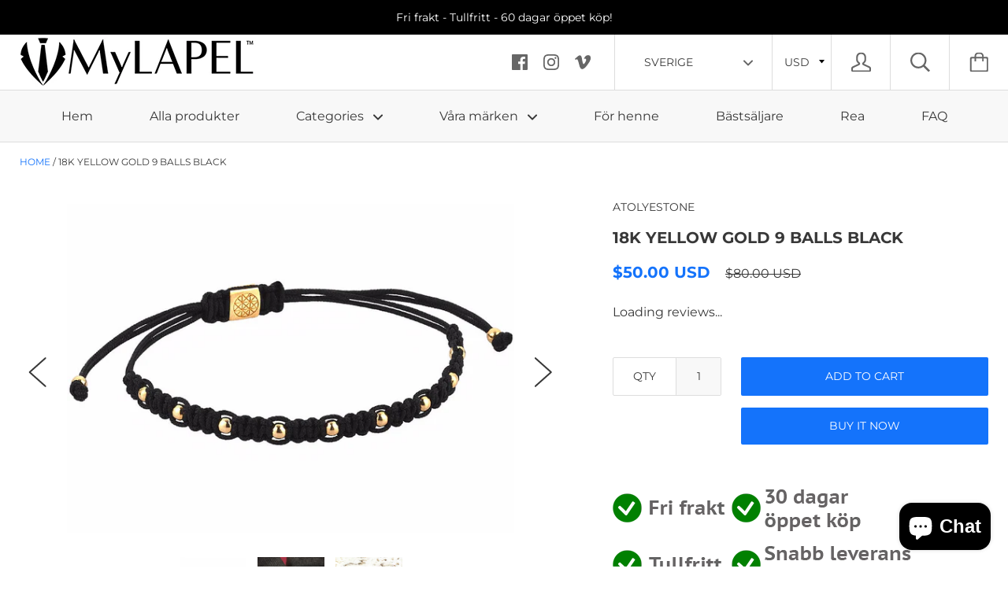

--- FILE ---
content_type: text/html; charset=utf-8
request_url: https://www.mylapel.se/products/18k-yellow-gold-9-balls-black
body_size: 39738
content:

<!doctype html>

<!--[if IE 9 ]><html class="no-js csscalc no-flexbox ie9"><![endif]-->
<!--[if (gt IE 9)|!(IE)]><!--><html class="no-js"><!--<![endif]-->
  <head>
    <meta charset="utf-8"> 
    <meta http-equiv="X-UA-Compatible" content="IE=edge,chrome=1">
    <meta name="viewport" content="width=device-width, initial-scale=1.0, height=device-height, minimum-scale=1.0, user-scalable=0">

    <title>
      18K YELLOW GOLD 9 BALLS BLACK – MyLapel
    </title>

    
      <meta name="description" content="Ett modernt och elegant armband från 	ATOLYESTONE   &amp;trade; 	Tillverkad av sterlingsilver, belagd med&amp;nbsp;18 karats gult guld.&amp;nbsp; 	Justerbar tråd (fits all). 	Levereras med en lyxig presentförpackning!  	2 års garanti!">
    

    <link rel="canonical" href="https://mylapel.se/products/18k-yellow-gold-9-balls-black">

    
      <link rel="shortcut icon" href="//www.mylapel.se/cdn/shop/files/Favicon_32x32_cf17fd49-fe06-4740-ad71-037f296437e6_32x32.png?v=1622296812" type="image/png">
    

    


  <meta property="og:type" content="product">
  <meta property="og:title" content="18K YELLOW GOLD 9 BALLS BLACK">

  
    <meta property="og:image" content="http://www.mylapel.se/cdn/shop/products/bracelet-18k-yellow-gold-9-balls-black-1_1024x.png?v=1536062324">
    <meta property="og:image:secure_url" content="https://www.mylapel.se/cdn/shop/products/bracelet-18k-yellow-gold-9-balls-black-1_1024x.png?v=1536062324">
  
    <meta property="og:image" content="http://www.mylapel.se/cdn/shop/products/bracelet-18k-yellow-gold-9-balls-black-2_1024x.jpg?v=1536062324">
    <meta property="og:image:secure_url" content="https://www.mylapel.se/cdn/shop/products/bracelet-18k-yellow-gold-9-balls-black-2_1024x.jpg?v=1536062324">
  
    <meta property="og:image" content="http://www.mylapel.se/cdn/shop/products/bracelet-18k-yellow-gold-9-balls-black-3_1024x.jpeg?v=1536062324">
    <meta property="og:image:secure_url" content="https://www.mylapel.se/cdn/shop/products/bracelet-18k-yellow-gold-9-balls-black-3_1024x.jpeg?v=1536062324">
  

  <meta property="og:price:amount" content="499">
  <meta property="og:price:currency" content="NOK">



  <meta property="og:description" content="Ett modernt och elegant armband från 	ATOLYESTONE   &amp;trade; 	Tillverkad av sterlingsilver, belagd med&amp;nbsp;18 karats gult guld.&amp;nbsp; 	Justerbar tråd (fits all). 	Levereras med en lyxig presentförpackning!  	2 års garanti!">


<meta property="og:url" content="https://mylapel.se/products/18k-yellow-gold-9-balls-black">
<meta property="og:site_name" content="MyLapel">





<meta name="twitter:card" content="summary">

  <meta name="twitter:title" content="18K YELLOW GOLD 9 BALLS BLACK">
  <meta name="twitter:description" content="
	

	Ett modernt och elegant armband från 
	ATOLYESTONE&amp;trade;


	Tillverkad av sterlingsilver, belagd med&amp;nbsp;18 karats gult guld.&amp;nbsp;


	Justerbar tråd (fits all).


	Levereras med en lyxig presentförpackning!


	2 års garanti!
">
  <meta name="twitter:image" content="https://www.mylapel.se/cdn/shop/products/bracelet-18k-yellow-gold-9-balls-black-1_medium.png?v=1536062324">
  <meta name="twitter:image:width" content="240">
  <meta name="twitter:image:height" content="240">

    <style>
  @font-face {
    font-family: "icomoon";
    src: url(//www.mylapel.se/cdn/shop/t/25/assets/icomoon.eot?v=81904798140585715851625316588);
    src: url(//www.mylapel.se/cdn/shop/t/25/assets/icomoon.eot?%23iefix&v=81904798140585715851625316588) format("embedded-opentype"), url(//www.mylapel.se/cdn/shop/t/25/assets/icomoon.woff2?v=131667982895923709891625316589) format("woff2"), url(//www.mylapel.se/cdn/shop/t/25/assets/icomoon.ttf?v=21390747272677797281625316585) format("truetype"), url(//www.mylapel.se/cdn/shop/t/25/assets/icomoon.woff?v=97229092111117339711625316588) format("woff");
    font-weight: normal;
    font-style: normal;
  }

  @font-face {
  font-family: Montserrat;
  font-weight: 600;
  font-style: normal;
  src: url("//www.mylapel.se/cdn/fonts/montserrat/montserrat_n6.1326b3e84230700ef15b3a29fb520639977513e0.woff2") format("woff2"),
       url("//www.mylapel.se/cdn/fonts/montserrat/montserrat_n6.652f051080eb14192330daceed8cd53dfdc5ead9.woff") format("woff");
}

  @font-face {
  font-family: Montserrat;
  font-weight: 400;
  font-style: normal;
  src: url("//www.mylapel.se/cdn/fonts/montserrat/montserrat_n4.81949fa0ac9fd2021e16436151e8eaa539321637.woff2") format("woff2"),
       url("//www.mylapel.se/cdn/fonts/montserrat/montserrat_n4.a6c632ca7b62da89c3594789ba828388aac693fe.woff") format("woff");
}

  @font-face {
  font-family: Montserrat;
  font-weight: 700;
  font-style: normal;
  src: url("//www.mylapel.se/cdn/fonts/montserrat/montserrat_n7.3c434e22befd5c18a6b4afadb1e3d77c128c7939.woff2") format("woff2"),
       url("//www.mylapel.se/cdn/fonts/montserrat/montserrat_n7.5d9fa6e2cae713c8fb539a9876489d86207fe957.woff") format("woff");
}

  @font-face {
  font-family: Montserrat;
  font-weight: 400;
  font-style: normal;
  src: url("//www.mylapel.se/cdn/fonts/montserrat/montserrat_n4.81949fa0ac9fd2021e16436151e8eaa539321637.woff2") format("woff2"),
       url("//www.mylapel.se/cdn/fonts/montserrat/montserrat_n4.a6c632ca7b62da89c3594789ba828388aac693fe.woff") format("woff");
}


  @font-face {
  font-family: Montserrat;
  font-weight: 700;
  font-style: normal;
  src: url("//www.mylapel.se/cdn/fonts/montserrat/montserrat_n7.3c434e22befd5c18a6b4afadb1e3d77c128c7939.woff2") format("woff2"),
       url("//www.mylapel.se/cdn/fonts/montserrat/montserrat_n7.5d9fa6e2cae713c8fb539a9876489d86207fe957.woff") format("woff");
}

  @font-face {
  font-family: Montserrat;
  font-weight: 400;
  font-style: italic;
  src: url("//www.mylapel.se/cdn/fonts/montserrat/montserrat_i4.5a4ea298b4789e064f62a29aafc18d41f09ae59b.woff2") format("woff2"),
       url("//www.mylapel.se/cdn/fonts/montserrat/montserrat_i4.072b5869c5e0ed5b9d2021e4c2af132e16681ad2.woff") format("woff");
}

  @font-face {
  font-family: Montserrat;
  font-weight: 700;
  font-style: italic;
  src: url("//www.mylapel.se/cdn/fonts/montserrat/montserrat_i7.a0d4a463df4f146567d871890ffb3c80408e7732.woff2") format("woff2"),
       url("//www.mylapel.se/cdn/fonts/montserrat/montserrat_i7.f6ec9f2a0681acc6f8152c40921d2a4d2e1a2c78.woff") format("woff");
}

  
  :root {
    /* TYPOGRAPHY */

    --heading-font-family : Montserrat, sans-serif;
    --heading-font-weight : 600;
    --heading-font-style  : normal;

    --text-font-family : Montserrat, sans-serif;
    --text-font-weight : 400;
    --text-font-style  : normal;

    --slideshow-heading-font-family : Montserrat, sans-serif;
    --slideshow-heading-font-weight : 700;
    --slideshow-heading-font-style  : normal;

    --slideshow-subheading-font-family : Montserrat, sans-serif;
    --slideshow-subheading-font-weight : 400;
    --slideshow-subheading-font-style  : normal;

    --page-title-font-size: 70px;

    --slideshow-heading-font-size   : 80px;
    --slideshow-subheading-font-size: 16px;

    /* BASE COLORS */

    --background          : #ffffff;
    --background-rgb      : 255, 255, 255;
    --secondary-background: #f8f8f8;
    --heading-color       : #383838;
    --text-color          : #383838;
    --text-color-rgb      : 56, 56, 56;
    --accent-color        : #1473fb;
    --border-color        : #dddddd;

    --primary-button-color       : #ffffff;
    --primary-button-background  : #1473fb;
    --secondary-button-color     : #ffffff;
    --secondary-button-background: #1473fb;

    --header-color       : #666666;
    --header-color-rgb   : 102, 102, 102;
    --header-background  : #ffffff;
    --header-accent-color: #1473fb;
    --header-border-color: #dddddd;
    --header-border-color-rgb: 221, 221, 221;

    --navigation-sidebar-color     : #000000;
    --navigation-sidebar-color-rgb : 0, 0, 0;
    --navigation-sidebar-background: #ffffff;
    --navigation-sidebar-border    : #ffffff;

    --newsletter-color     : #000000;
    --newsletter-background: #1473fb;

    --slideshow-heading-color      : #ffffff;
    --slideshow-heading-color-rgb  : 255, 255, 255;
    --slideshow-subheading-color   : #ffffff;

    --product-label-on-sale-background  : #da2929;
    --product-label-sold-out-background : #383838;
    
    /* OTHER */

    --collection-mobile-grid-items-per-row: 1;
    --collection-tablet-grid-items-per-row: 3;

    /* Shopify related variables */
    --payment-terms-background-color: #ffffff;
  }

  @media screen and (max-width: 499px) {
    .collection--grid.grid--flush .product-item:nth-child(1n) {
      border-right: none;
    }

    .collection--grid.grid--flush .product-item:nth-child(1n+1):nth-last-child(-n+1),
    .collection--grid.grid--flush .product-item:nth-child(1n+1):nth-last-child(-n+1) ~ .product-item {
      border-bottom: none;
    }
  }

  @media screen and (min-width: 500px) and (max-width: 800px) {
    .collection--grid.grid--flush .product-item:nth-child(3n) {
      border-right: none;
    }

    .collection--grid.grid--flush .product-item:nth-child(3n+1):nth-last-child(-n+3),
    .collection--grid.grid--flush .product-item:nth-child(3n+1):nth-last-child(-n+3) ~ .product-item {
      border-bottom: none;
    }
  }
</style>

<script>
  // IE11 does not have support for CSS variables, so we have to polyfill them
  if (!(((window || {}).CSS || {}).supports && window.CSS.supports('(--a: 0)'))) {
    const script = document.createElement('script');
    script.type = 'text/javascript';
    script.src = 'https://cdn.jsdelivr.net/npm/css-vars-ponyfill@2';
    script.onload = function() {
      cssVars({});
    };

    document.getElementsByTagName('head')[0].appendChild(script);
  }
</script>

    <script>window.performance && window.performance.mark && window.performance.mark('shopify.content_for_header.start');</script><meta name="google-site-verification" content="eJ-7CRJCozUCuNryvYWjhgWTuNi4WQc2tIRGPfXI5lg">
<meta id="shopify-digital-wallet" name="shopify-digital-wallet" content="/7231125/digital_wallets/dialog">
<meta name="shopify-checkout-api-token" content="751df54bdfe9b268d8ee7713a652a707">
<meta id="in-context-paypal-metadata" data-shop-id="7231125" data-venmo-supported="false" data-environment="production" data-locale="en_US" data-paypal-v4="true" data-currency="NOK">
<link rel="alternate" type="application/json+oembed" href="https://www.mylapel.no/products/18k-yellow-gold-9-balls-black.oembed">
<script async="async" src="/checkouts/internal/preloads.js?locale=en-NO"></script>
<script id="shopify-features" type="application/json">{"accessToken":"751df54bdfe9b268d8ee7713a652a707","betas":["rich-media-storefront-analytics"],"domain":"www.mylapel.se","predictiveSearch":true,"shopId":7231125,"locale":"en"}</script>
<script>var Shopify = Shopify || {};
Shopify.shop = "lapel-no.myshopify.com";
Shopify.locale = "en";
Shopify.currency = {"active":"NOK","rate":"1.0"};
Shopify.country = "NO";
Shopify.theme = {"name":"Kagami version 6.12.1","id":124511420585,"schema_name":"Kagami","schema_version":"6.12.1","theme_store_id":747,"role":"main"};
Shopify.theme.handle = "null";
Shopify.theme.style = {"id":null,"handle":null};
Shopify.cdnHost = "www.mylapel.se/cdn";
Shopify.routes = Shopify.routes || {};
Shopify.routes.root = "/";</script>
<script type="module">!function(o){(o.Shopify=o.Shopify||{}).modules=!0}(window);</script>
<script>!function(o){function n(){var o=[];function n(){o.push(Array.prototype.slice.apply(arguments))}return n.q=o,n}var t=o.Shopify=o.Shopify||{};t.loadFeatures=n(),t.autoloadFeatures=n()}(window);</script>
<script id="shop-js-analytics" type="application/json">{"pageType":"product"}</script>
<script defer="defer" async type="module" src="//www.mylapel.se/cdn/shopifycloud/shop-js/modules/v2/client.init-shop-cart-sync_BT-GjEfc.en.esm.js"></script>
<script defer="defer" async type="module" src="//www.mylapel.se/cdn/shopifycloud/shop-js/modules/v2/chunk.common_D58fp_Oc.esm.js"></script>
<script defer="defer" async type="module" src="//www.mylapel.se/cdn/shopifycloud/shop-js/modules/v2/chunk.modal_xMitdFEc.esm.js"></script>
<script type="module">
  await import("//www.mylapel.se/cdn/shopifycloud/shop-js/modules/v2/client.init-shop-cart-sync_BT-GjEfc.en.esm.js");
await import("//www.mylapel.se/cdn/shopifycloud/shop-js/modules/v2/chunk.common_D58fp_Oc.esm.js");
await import("//www.mylapel.se/cdn/shopifycloud/shop-js/modules/v2/chunk.modal_xMitdFEc.esm.js");

  window.Shopify.SignInWithShop?.initShopCartSync?.({"fedCMEnabled":true,"windoidEnabled":true});

</script>
<script>(function() {
  var isLoaded = false;
  function asyncLoad() {
    if (isLoaded) return;
    isLoaded = true;
    var urls = ["\/\/www.mlveda.com\/MultiCurrency\/jquery.currencies.min.js?shop=lapel-no.myshopify.com","https:\/\/static.dla.group\/dm-timer.js?shop=lapel-no.myshopify.com"];
    for (var i = 0; i < urls.length; i++) {
      var s = document.createElement('script');
      s.type = 'text/javascript';
      s.async = true;
      s.src = urls[i];
      var x = document.getElementsByTagName('script')[0];
      x.parentNode.insertBefore(s, x);
    }
  };
  if(window.attachEvent) {
    window.attachEvent('onload', asyncLoad);
  } else {
    window.addEventListener('load', asyncLoad, false);
  }
})();</script>
<script id="__st">var __st={"a":7231125,"offset":3600,"reqid":"54ade28f-2bb1-4c27-aabd-ffbc0c1fb1ac-1769041394","pageurl":"www.mylapel.se\/products\/18k-yellow-gold-9-balls-black","u":"8fbc3b8291c5","p":"product","rtyp":"product","rid":8429357649};</script>
<script>window.ShopifyPaypalV4VisibilityTracking = true;</script>
<script id="captcha-bootstrap">!function(){'use strict';const t='contact',e='account',n='new_comment',o=[[t,t],['blogs',n],['comments',n],[t,'customer']],c=[[e,'customer_login'],[e,'guest_login'],[e,'recover_customer_password'],[e,'create_customer']],r=t=>t.map((([t,e])=>`form[action*='/${t}']:not([data-nocaptcha='true']) input[name='form_type'][value='${e}']`)).join(','),a=t=>()=>t?[...document.querySelectorAll(t)].map((t=>t.form)):[];function s(){const t=[...o],e=r(t);return a(e)}const i='password',u='form_key',d=['recaptcha-v3-token','g-recaptcha-response','h-captcha-response',i],f=()=>{try{return window.sessionStorage}catch{return}},m='__shopify_v',_=t=>t.elements[u];function p(t,e,n=!1){try{const o=window.sessionStorage,c=JSON.parse(o.getItem(e)),{data:r}=function(t){const{data:e,action:n}=t;return t[m]||n?{data:e,action:n}:{data:t,action:n}}(c);for(const[e,n]of Object.entries(r))t.elements[e]&&(t.elements[e].value=n);n&&o.removeItem(e)}catch(o){console.error('form repopulation failed',{error:o})}}const l='form_type',E='cptcha';function T(t){t.dataset[E]=!0}const w=window,h=w.document,L='Shopify',v='ce_forms',y='captcha';let A=!1;((t,e)=>{const n=(g='f06e6c50-85a8-45c8-87d0-21a2b65856fe',I='https://cdn.shopify.com/shopifycloud/storefront-forms-hcaptcha/ce_storefront_forms_captcha_hcaptcha.v1.5.2.iife.js',D={infoText:'Protected by hCaptcha',privacyText:'Privacy',termsText:'Terms'},(t,e,n)=>{const o=w[L][v],c=o.bindForm;if(c)return c(t,g,e,D).then(n);var r;o.q.push([[t,g,e,D],n]),r=I,A||(h.body.append(Object.assign(h.createElement('script'),{id:'captcha-provider',async:!0,src:r})),A=!0)});var g,I,D;w[L]=w[L]||{},w[L][v]=w[L][v]||{},w[L][v].q=[],w[L][y]=w[L][y]||{},w[L][y].protect=function(t,e){n(t,void 0,e),T(t)},Object.freeze(w[L][y]),function(t,e,n,w,h,L){const[v,y,A,g]=function(t,e,n){const i=e?o:[],u=t?c:[],d=[...i,...u],f=r(d),m=r(i),_=r(d.filter((([t,e])=>n.includes(e))));return[a(f),a(m),a(_),s()]}(w,h,L),I=t=>{const e=t.target;return e instanceof HTMLFormElement?e:e&&e.form},D=t=>v().includes(t);t.addEventListener('submit',(t=>{const e=I(t);if(!e)return;const n=D(e)&&!e.dataset.hcaptchaBound&&!e.dataset.recaptchaBound,o=_(e),c=g().includes(e)&&(!o||!o.value);(n||c)&&t.preventDefault(),c&&!n&&(function(t){try{if(!f())return;!function(t){const e=f();if(!e)return;const n=_(t);if(!n)return;const o=n.value;o&&e.removeItem(o)}(t);const e=Array.from(Array(32),(()=>Math.random().toString(36)[2])).join('');!function(t,e){_(t)||t.append(Object.assign(document.createElement('input'),{type:'hidden',name:u})),t.elements[u].value=e}(t,e),function(t,e){const n=f();if(!n)return;const o=[...t.querySelectorAll(`input[type='${i}']`)].map((({name:t})=>t)),c=[...d,...o],r={};for(const[a,s]of new FormData(t).entries())c.includes(a)||(r[a]=s);n.setItem(e,JSON.stringify({[m]:1,action:t.action,data:r}))}(t,e)}catch(e){console.error('failed to persist form',e)}}(e),e.submit())}));const S=(t,e)=>{t&&!t.dataset[E]&&(n(t,e.some((e=>e===t))),T(t))};for(const o of['focusin','change'])t.addEventListener(o,(t=>{const e=I(t);D(e)&&S(e,y())}));const B=e.get('form_key'),M=e.get(l),P=B&&M;t.addEventListener('DOMContentLoaded',(()=>{const t=y();if(P)for(const e of t)e.elements[l].value===M&&p(e,B);[...new Set([...A(),...v().filter((t=>'true'===t.dataset.shopifyCaptcha))])].forEach((e=>S(e,t)))}))}(h,new URLSearchParams(w.location.search),n,t,e,['guest_login'])})(!0,!0)}();</script>
<script integrity="sha256-4kQ18oKyAcykRKYeNunJcIwy7WH5gtpwJnB7kiuLZ1E=" data-source-attribution="shopify.loadfeatures" defer="defer" src="//www.mylapel.se/cdn/shopifycloud/storefront/assets/storefront/load_feature-a0a9edcb.js" crossorigin="anonymous"></script>
<script data-source-attribution="shopify.dynamic_checkout.dynamic.init">var Shopify=Shopify||{};Shopify.PaymentButton=Shopify.PaymentButton||{isStorefrontPortableWallets:!0,init:function(){window.Shopify.PaymentButton.init=function(){};var t=document.createElement("script");t.src="https://www.mylapel.se/cdn/shopifycloud/portable-wallets/latest/portable-wallets.en.js",t.type="module",document.head.appendChild(t)}};
</script>
<script data-source-attribution="shopify.dynamic_checkout.buyer_consent">
  function portableWalletsHideBuyerConsent(e){var t=document.getElementById("shopify-buyer-consent"),n=document.getElementById("shopify-subscription-policy-button");t&&n&&(t.classList.add("hidden"),t.setAttribute("aria-hidden","true"),n.removeEventListener("click",e))}function portableWalletsShowBuyerConsent(e){var t=document.getElementById("shopify-buyer-consent"),n=document.getElementById("shopify-subscription-policy-button");t&&n&&(t.classList.remove("hidden"),t.removeAttribute("aria-hidden"),n.addEventListener("click",e))}window.Shopify?.PaymentButton&&(window.Shopify.PaymentButton.hideBuyerConsent=portableWalletsHideBuyerConsent,window.Shopify.PaymentButton.showBuyerConsent=portableWalletsShowBuyerConsent);
</script>
<script>
  function portableWalletsCleanup(e){e&&e.src&&console.error("Failed to load portable wallets script "+e.src);var t=document.querySelectorAll("shopify-accelerated-checkout .shopify-payment-button__skeleton, shopify-accelerated-checkout-cart .wallet-cart-button__skeleton"),e=document.getElementById("shopify-buyer-consent");for(let e=0;e<t.length;e++)t[e].remove();e&&e.remove()}function portableWalletsNotLoadedAsModule(e){e instanceof ErrorEvent&&"string"==typeof e.message&&e.message.includes("import.meta")&&"string"==typeof e.filename&&e.filename.includes("portable-wallets")&&(window.removeEventListener("error",portableWalletsNotLoadedAsModule),window.Shopify.PaymentButton.failedToLoad=e,"loading"===document.readyState?document.addEventListener("DOMContentLoaded",window.Shopify.PaymentButton.init):window.Shopify.PaymentButton.init())}window.addEventListener("error",portableWalletsNotLoadedAsModule);
</script>

<script type="module" src="https://www.mylapel.se/cdn/shopifycloud/portable-wallets/latest/portable-wallets.en.js" onError="portableWalletsCleanup(this)" crossorigin="anonymous"></script>
<script nomodule>
  document.addEventListener("DOMContentLoaded", portableWalletsCleanup);
</script>

<link id="shopify-accelerated-checkout-styles" rel="stylesheet" media="screen" href="https://www.mylapel.se/cdn/shopifycloud/portable-wallets/latest/accelerated-checkout-backwards-compat.css" crossorigin="anonymous">
<style id="shopify-accelerated-checkout-cart">
        #shopify-buyer-consent {
  margin-top: 1em;
  display: inline-block;
  width: 100%;
}

#shopify-buyer-consent.hidden {
  display: none;
}

#shopify-subscription-policy-button {
  background: none;
  border: none;
  padding: 0;
  text-decoration: underline;
  font-size: inherit;
  cursor: pointer;
}

#shopify-subscription-policy-button::before {
  box-shadow: none;
}

      </style>

<script>window.performance && window.performance.mark && window.performance.mark('shopify.content_for_header.end');</script>

    <script src="//www.mylapel.se/cdn/shop/t/25/assets/lazysizes.min.js?v=174358363404432586981625316586" async></script>
    <link href="//www.mylapel.se/cdn/shop/t/25/assets/theme.css?v=133904864682479619361625316587" rel="stylesheet" type="text/css" media="all" />

    <script>
      // This allows to expose several variables to the global scope, to be used in scripts
      window.theme = {
        template: "product",
        currentPage: 1,
        localeRootUrl: '',
        shopCurrency: "NOK",
        moneyFormat: "\u003cspan class=money\u003e{{amount_no_decimals}} kr\u003c\/span\u003e",
        moneyWithCurrencyFormat: "\u003cspan class=money\u003e{{amount_no_decimals}} kr\u003c\/span\u003e",
        collectionSortBy: null
      };

      window.languages = {
        autocompleteNoResults: "No results",
        autocompleteSeeAll: "See all results",
        closeReview: "Close",
        passwordRecoverTitle: "Recover your password",
        shippingEstimatorSubmitting: "Estimating...",
        shippingEstimatorSubmit: "Estimate",
        shippingEstimatorError: "There are some errors:",
        shippingEstimatorRates: "Available shipping rates:",
        shippingEstimatorNoRates: "We do not ship to this destination",
        cartEstimatedShipping: "+ Estimated shipping:",
        addToCartLabel: "Add to cart",
        soldOutLabel: "Sold out",
        onSaleLabel: "On sale",
        unavailableLabel: "Unavailable",
        addToCartButton: "Add to cart",
        addingToCartButton: "Adding...",
        addedToCartButton: "Added!"
      }
    </script>

    
  <script type="application/ld+json">
  {
    "@context": "http://schema.org",
    "@type": "Product",
    "offers": [{
          "@type": "Offer",
          "name": "18K YELLOW GOLD 9 BALLS BLACK",
          "availability":"https://schema.org/InStock",
          "price": "499",
          "priceCurrency": "NOK",
          "priceValidUntil": "2026-02-01","sku": "AST - 11507-YG-BL","url": "/products/18k-yellow-gold-9-balls-black/products/18k-yellow-gold-9-balls-black?variant=28290078225"
        }
],

    "brand": {
      "name": "Atolyestone"
    },
    "name": "18K YELLOW GOLD 9 BALLS BLACK",
    "description": "\r\n\t\r\n\r\n\tEtt modernt och elegant armband från \r\n\tATOLYESTONE\u0026trade;\r\n\r\n\r\n\tTillverkad av sterlingsilver, belagd med\u0026nbsp;18 karats gult guld.\u0026nbsp;\r\n\r\n\r\n\tJusterbar tråd (fits all).\r\n\r\n\r\n\tLevereras med en lyxig presentförpackning!\r\n\r\n\r\n\t2 års garanti!\r\n",
    "category": "Armband",
    "url": "/products/18k-yellow-gold-9-balls-black/products/18k-yellow-gold-9-balls-black",
    "sku": "AST - 11507-YG-BL",
    "image": {
      "@type": "ImageObject",
      "url": "https://www.mylapel.se/cdn/shop/products/bracelet-18k-yellow-gold-9-balls-black-1_1024x.png?v=1536062324",
      "image": "https://www.mylapel.se/cdn/shop/products/bracelet-18k-yellow-gold-9-balls-black-1_1024x.png?v=1536062324",
      "name": "Bracelet - 18K YELLOW GOLD 9 BALLS BLACK",
      "width": "1024",
      "height": "1024"
    }
  }
  </script>

  
<link href="//www.mylapel.se/cdn/shop/t/25/assets/mlveda-currencies-switcher-format.css?v=101800160131522646161625542408" rel="stylesheet" type="text/css" media="all" />
<script>
window.mlvedaShopCurrency = "NOK";
window.shopCurrency = "NOK";
window.supported_currencies = "USD EUR GBP CAD ARS AUD BBD BDT BSD BHD BRL BOB BND BGN MMK KYD CLP CNY COP CRC HRK CZK DKK DOP XCD EGP XPF FJD GHS GTQ GYD GEL HKD HUF ISK INR IDR ILS NIS JMD JPY JOD KZT KES KWD LVL LTL MXN MYR MUR MDL MAD MNT MZN ANG NZD NGN NOK OMR PKR PYG PEN PHP PLN QAR RON RUB SAR RSD SCR SGD SYP ZAR KRW LKR SEK CHF TWD THB TZS TTD TRY UAH AED UYU VEB VND ZMK";
</script>
<link rel="alternate" hreflang="en" href="https://www.mylapel.com/products/18k-yellow-gold-9-balls-black" /><link rel="alternate" hreflang="no" href="https://www.mylapel.no/products/18k-yellow-gold-9-balls-black" /><link rel="alternate" hreflang="sv" href="https://mylapel.se/products/18k-yellow-gold-9-balls-black" /><link rel="alternate" hreflang="da" href="https://www.mylapel.dk/products/18k-yellow-gold-9-balls-black" /><script src="https://cdn.shopify.com/extensions/e8878072-2f6b-4e89-8082-94b04320908d/inbox-1254/assets/inbox-chat-loader.js" type="text/javascript" defer="defer"></script>
<script src="https://cdn.shopify.com/extensions/019b7e96-e748-7ff1-a653-c27532b6eb95/getsale-35/assets/v3-timer.js" type="text/javascript" defer="defer"></script>
<link href="https://monorail-edge.shopifysvc.com" rel="dns-prefetch">
<script>(function(){if ("sendBeacon" in navigator && "performance" in window) {try {var session_token_from_headers = performance.getEntriesByType('navigation')[0].serverTiming.find(x => x.name == '_s').description;} catch {var session_token_from_headers = undefined;}var session_cookie_matches = document.cookie.match(/_shopify_s=([^;]*)/);var session_token_from_cookie = session_cookie_matches && session_cookie_matches.length === 2 ? session_cookie_matches[1] : "";var session_token = session_token_from_headers || session_token_from_cookie || "";function handle_abandonment_event(e) {var entries = performance.getEntries().filter(function(entry) {return /monorail-edge.shopifysvc.com/.test(entry.name);});if (!window.abandonment_tracked && entries.length === 0) {window.abandonment_tracked = true;var currentMs = Date.now();var navigation_start = performance.timing.navigationStart;var payload = {shop_id: 7231125,url: window.location.href,navigation_start,duration: currentMs - navigation_start,session_token,page_type: "product"};window.navigator.sendBeacon("https://monorail-edge.shopifysvc.com/v1/produce", JSON.stringify({schema_id: "online_store_buyer_site_abandonment/1.1",payload: payload,metadata: {event_created_at_ms: currentMs,event_sent_at_ms: currentMs}}));}}window.addEventListener('pagehide', handle_abandonment_event);}}());</script>
<script id="web-pixels-manager-setup">(function e(e,d,r,n,o){if(void 0===o&&(o={}),!Boolean(null===(a=null===(i=window.Shopify)||void 0===i?void 0:i.analytics)||void 0===a?void 0:a.replayQueue)){var i,a;window.Shopify=window.Shopify||{};var t=window.Shopify;t.analytics=t.analytics||{};var s=t.analytics;s.replayQueue=[],s.publish=function(e,d,r){return s.replayQueue.push([e,d,r]),!0};try{self.performance.mark("wpm:start")}catch(e){}var l=function(){var e={modern:/Edge?\/(1{2}[4-9]|1[2-9]\d|[2-9]\d{2}|\d{4,})\.\d+(\.\d+|)|Firefox\/(1{2}[4-9]|1[2-9]\d|[2-9]\d{2}|\d{4,})\.\d+(\.\d+|)|Chrom(ium|e)\/(9{2}|\d{3,})\.\d+(\.\d+|)|(Maci|X1{2}).+ Version\/(15\.\d+|(1[6-9]|[2-9]\d|\d{3,})\.\d+)([,.]\d+|)( \(\w+\)|)( Mobile\/\w+|) Safari\/|Chrome.+OPR\/(9{2}|\d{3,})\.\d+\.\d+|(CPU[ +]OS|iPhone[ +]OS|CPU[ +]iPhone|CPU IPhone OS|CPU iPad OS)[ +]+(15[._]\d+|(1[6-9]|[2-9]\d|\d{3,})[._]\d+)([._]\d+|)|Android:?[ /-](13[3-9]|1[4-9]\d|[2-9]\d{2}|\d{4,})(\.\d+|)(\.\d+|)|Android.+Firefox\/(13[5-9]|1[4-9]\d|[2-9]\d{2}|\d{4,})\.\d+(\.\d+|)|Android.+Chrom(ium|e)\/(13[3-9]|1[4-9]\d|[2-9]\d{2}|\d{4,})\.\d+(\.\d+|)|SamsungBrowser\/([2-9]\d|\d{3,})\.\d+/,legacy:/Edge?\/(1[6-9]|[2-9]\d|\d{3,})\.\d+(\.\d+|)|Firefox\/(5[4-9]|[6-9]\d|\d{3,})\.\d+(\.\d+|)|Chrom(ium|e)\/(5[1-9]|[6-9]\d|\d{3,})\.\d+(\.\d+|)([\d.]+$|.*Safari\/(?![\d.]+ Edge\/[\d.]+$))|(Maci|X1{2}).+ Version\/(10\.\d+|(1[1-9]|[2-9]\d|\d{3,})\.\d+)([,.]\d+|)( \(\w+\)|)( Mobile\/\w+|) Safari\/|Chrome.+OPR\/(3[89]|[4-9]\d|\d{3,})\.\d+\.\d+|(CPU[ +]OS|iPhone[ +]OS|CPU[ +]iPhone|CPU IPhone OS|CPU iPad OS)[ +]+(10[._]\d+|(1[1-9]|[2-9]\d|\d{3,})[._]\d+)([._]\d+|)|Android:?[ /-](13[3-9]|1[4-9]\d|[2-9]\d{2}|\d{4,})(\.\d+|)(\.\d+|)|Mobile Safari.+OPR\/([89]\d|\d{3,})\.\d+\.\d+|Android.+Firefox\/(13[5-9]|1[4-9]\d|[2-9]\d{2}|\d{4,})\.\d+(\.\d+|)|Android.+Chrom(ium|e)\/(13[3-9]|1[4-9]\d|[2-9]\d{2}|\d{4,})\.\d+(\.\d+|)|Android.+(UC? ?Browser|UCWEB|U3)[ /]?(15\.([5-9]|\d{2,})|(1[6-9]|[2-9]\d|\d{3,})\.\d+)\.\d+|SamsungBrowser\/(5\.\d+|([6-9]|\d{2,})\.\d+)|Android.+MQ{2}Browser\/(14(\.(9|\d{2,})|)|(1[5-9]|[2-9]\d|\d{3,})(\.\d+|))(\.\d+|)|K[Aa][Ii]OS\/(3\.\d+|([4-9]|\d{2,})\.\d+)(\.\d+|)/},d=e.modern,r=e.legacy,n=navigator.userAgent;return n.match(d)?"modern":n.match(r)?"legacy":"unknown"}(),u="modern"===l?"modern":"legacy",c=(null!=n?n:{modern:"",legacy:""})[u],f=function(e){return[e.baseUrl,"/wpm","/b",e.hashVersion,"modern"===e.buildTarget?"m":"l",".js"].join("")}({baseUrl:d,hashVersion:r,buildTarget:u}),m=function(e){var d=e.version,r=e.bundleTarget,n=e.surface,o=e.pageUrl,i=e.monorailEndpoint;return{emit:function(e){var a=e.status,t=e.errorMsg,s=(new Date).getTime(),l=JSON.stringify({metadata:{event_sent_at_ms:s},events:[{schema_id:"web_pixels_manager_load/3.1",payload:{version:d,bundle_target:r,page_url:o,status:a,surface:n,error_msg:t},metadata:{event_created_at_ms:s}}]});if(!i)return console&&console.warn&&console.warn("[Web Pixels Manager] No Monorail endpoint provided, skipping logging."),!1;try{return self.navigator.sendBeacon.bind(self.navigator)(i,l)}catch(e){}var u=new XMLHttpRequest;try{return u.open("POST",i,!0),u.setRequestHeader("Content-Type","text/plain"),u.send(l),!0}catch(e){return console&&console.warn&&console.warn("[Web Pixels Manager] Got an unhandled error while logging to Monorail."),!1}}}}({version:r,bundleTarget:l,surface:e.surface,pageUrl:self.location.href,monorailEndpoint:e.monorailEndpoint});try{o.browserTarget=l,function(e){var d=e.src,r=e.async,n=void 0===r||r,o=e.onload,i=e.onerror,a=e.sri,t=e.scriptDataAttributes,s=void 0===t?{}:t,l=document.createElement("script"),u=document.querySelector("head"),c=document.querySelector("body");if(l.async=n,l.src=d,a&&(l.integrity=a,l.crossOrigin="anonymous"),s)for(var f in s)if(Object.prototype.hasOwnProperty.call(s,f))try{l.dataset[f]=s[f]}catch(e){}if(o&&l.addEventListener("load",o),i&&l.addEventListener("error",i),u)u.appendChild(l);else{if(!c)throw new Error("Did not find a head or body element to append the script");c.appendChild(l)}}({src:f,async:!0,onload:function(){if(!function(){var e,d;return Boolean(null===(d=null===(e=window.Shopify)||void 0===e?void 0:e.analytics)||void 0===d?void 0:d.initialized)}()){var d=window.webPixelsManager.init(e)||void 0;if(d){var r=window.Shopify.analytics;r.replayQueue.forEach((function(e){var r=e[0],n=e[1],o=e[2];d.publishCustomEvent(r,n,o)})),r.replayQueue=[],r.publish=d.publishCustomEvent,r.visitor=d.visitor,r.initialized=!0}}},onerror:function(){return m.emit({status:"failed",errorMsg:"".concat(f," has failed to load")})},sri:function(e){var d=/^sha384-[A-Za-z0-9+/=]+$/;return"string"==typeof e&&d.test(e)}(c)?c:"",scriptDataAttributes:o}),m.emit({status:"loading"})}catch(e){m.emit({status:"failed",errorMsg:(null==e?void 0:e.message)||"Unknown error"})}}})({shopId: 7231125,storefrontBaseUrl: "https://www.mylapel.no",extensionsBaseUrl: "https://extensions.shopifycdn.com/cdn/shopifycloud/web-pixels-manager",monorailEndpoint: "https://monorail-edge.shopifysvc.com/unstable/produce_batch",surface: "storefront-renderer",enabledBetaFlags: ["2dca8a86"],webPixelsConfigList: [{"id":"504496297","configuration":"{\"config\":\"{\\\"pixel_id\\\":\\\"AW-955786080\\\",\\\"target_country\\\":\\\"NO\\\",\\\"gtag_events\\\":[{\\\"type\\\":\\\"page_view\\\",\\\"action_label\\\":\\\"AW-955786080\\\/vA4UCOHIzqABEODG4McD\\\"},{\\\"type\\\":\\\"purchase\\\",\\\"action_label\\\":\\\"AW-955786080\\\/HcxECOTIzqABEODG4McD\\\"},{\\\"type\\\":\\\"view_item\\\",\\\"action_label\\\":\\\"AW-955786080\\\/UnmrCOfIzqABEODG4McD\\\"},{\\\"type\\\":\\\"add_to_cart\\\",\\\"action_label\\\":\\\"AW-955786080\\\/akDaCOrIzqABEODG4McD\\\"},{\\\"type\\\":\\\"begin_checkout\\\",\\\"action_label\\\":\\\"AW-955786080\\\/6spGCO3IzqABEODG4McD\\\"},{\\\"type\\\":\\\"search\\\",\\\"action_label\\\":\\\"AW-955786080\\\/tbemCOjJzqABEODG4McD\\\"},{\\\"type\\\":\\\"add_payment_info\\\",\\\"action_label\\\":\\\"AW-955786080\\\/QpUoCOvJzqABEODG4McD\\\"}],\\\"enable_monitoring_mode\\\":false}\"}","eventPayloadVersion":"v1","runtimeContext":"OPEN","scriptVersion":"b2a88bafab3e21179ed38636efcd8a93","type":"APP","apiClientId":1780363,"privacyPurposes":[],"dataSharingAdjustments":{"protectedCustomerApprovalScopes":["read_customer_address","read_customer_email","read_customer_name","read_customer_personal_data","read_customer_phone"]}},{"id":"152567977","configuration":"{\"pixel_id\":\"819565464789432\",\"pixel_type\":\"facebook_pixel\",\"metaapp_system_user_token\":\"-\"}","eventPayloadVersion":"v1","runtimeContext":"OPEN","scriptVersion":"ca16bc87fe92b6042fbaa3acc2fbdaa6","type":"APP","apiClientId":2329312,"privacyPurposes":["ANALYTICS","MARKETING","SALE_OF_DATA"],"dataSharingAdjustments":{"protectedCustomerApprovalScopes":["read_customer_address","read_customer_email","read_customer_name","read_customer_personal_data","read_customer_phone"]}},{"id":"shopify-app-pixel","configuration":"{}","eventPayloadVersion":"v1","runtimeContext":"STRICT","scriptVersion":"0450","apiClientId":"shopify-pixel","type":"APP","privacyPurposes":["ANALYTICS","MARKETING"]},{"id":"shopify-custom-pixel","eventPayloadVersion":"v1","runtimeContext":"LAX","scriptVersion":"0450","apiClientId":"shopify-pixel","type":"CUSTOM","privacyPurposes":["ANALYTICS","MARKETING"]}],isMerchantRequest: false,initData: {"shop":{"name":"MyLapel","paymentSettings":{"currencyCode":"NOK"},"myshopifyDomain":"lapel-no.myshopify.com","countryCode":"NO","storefrontUrl":"https:\/\/www.mylapel.no"},"customer":null,"cart":null,"checkout":null,"productVariants":[{"price":{"amount":499.0,"currencyCode":"NOK"},"product":{"title":"18K YELLOW GOLD 9 BALLS BLACK","vendor":"Atolyestone","id":"8429357649","untranslatedTitle":"18K YELLOW GOLD 9 BALLS BLACK","url":"\/products\/18k-yellow-gold-9-balls-black","type":"Bracelet"},"id":"28290078225","image":{"src":"\/\/www.mylapel.se\/cdn\/shop\/products\/bracelet-18k-yellow-gold-9-balls-black-1.png?v=1536062324"},"sku":"AST - 11507-YG-BL","title":"Default Title","untranslatedTitle":"Default Title"}],"purchasingCompany":null},},"https://www.mylapel.se/cdn","fcfee988w5aeb613cpc8e4bc33m6693e112",{"modern":"","legacy":""},{"shopId":"7231125","storefrontBaseUrl":"https:\/\/www.mylapel.no","extensionBaseUrl":"https:\/\/extensions.shopifycdn.com\/cdn\/shopifycloud\/web-pixels-manager","surface":"storefront-renderer","enabledBetaFlags":"[\"2dca8a86\"]","isMerchantRequest":"false","hashVersion":"fcfee988w5aeb613cpc8e4bc33m6693e112","publish":"custom","events":"[[\"page_viewed\",{}],[\"product_viewed\",{\"productVariant\":{\"price\":{\"amount\":499.0,\"currencyCode\":\"NOK\"},\"product\":{\"title\":\"18K YELLOW GOLD 9 BALLS BLACK\",\"vendor\":\"Atolyestone\",\"id\":\"8429357649\",\"untranslatedTitle\":\"18K YELLOW GOLD 9 BALLS BLACK\",\"url\":\"\/products\/18k-yellow-gold-9-balls-black\",\"type\":\"Bracelet\"},\"id\":\"28290078225\",\"image\":{\"src\":\"\/\/www.mylapel.se\/cdn\/shop\/products\/bracelet-18k-yellow-gold-9-balls-black-1.png?v=1536062324\"},\"sku\":\"AST - 11507-YG-BL\",\"title\":\"Default Title\",\"untranslatedTitle\":\"Default Title\"}}]]"});</script><script>
  window.ShopifyAnalytics = window.ShopifyAnalytics || {};
  window.ShopifyAnalytics.meta = window.ShopifyAnalytics.meta || {};
  window.ShopifyAnalytics.meta.currency = 'NOK';
  var meta = {"product":{"id":8429357649,"gid":"gid:\/\/shopify\/Product\/8429357649","vendor":"Atolyestone","type":"Bracelet","handle":"18k-yellow-gold-9-balls-black","variants":[{"id":28290078225,"price":49900,"name":"18K YELLOW GOLD 9 BALLS BLACK","public_title":null,"sku":"AST - 11507-YG-BL"}],"remote":false},"page":{"pageType":"product","resourceType":"product","resourceId":8429357649,"requestId":"54ade28f-2bb1-4c27-aabd-ffbc0c1fb1ac-1769041394"}};
  for (var attr in meta) {
    window.ShopifyAnalytics.meta[attr] = meta[attr];
  }
</script>
<script class="analytics">
  (function () {
    var customDocumentWrite = function(content) {
      var jquery = null;

      if (window.jQuery) {
        jquery = window.jQuery;
      } else if (window.Checkout && window.Checkout.$) {
        jquery = window.Checkout.$;
      }

      if (jquery) {
        jquery('body').append(content);
      }
    };

    var hasLoggedConversion = function(token) {
      if (token) {
        return document.cookie.indexOf('loggedConversion=' + token) !== -1;
      }
      return false;
    }

    var setCookieIfConversion = function(token) {
      if (token) {
        var twoMonthsFromNow = new Date(Date.now());
        twoMonthsFromNow.setMonth(twoMonthsFromNow.getMonth() + 2);

        document.cookie = 'loggedConversion=' + token + '; expires=' + twoMonthsFromNow;
      }
    }

    var trekkie = window.ShopifyAnalytics.lib = window.trekkie = window.trekkie || [];
    if (trekkie.integrations) {
      return;
    }
    trekkie.methods = [
      'identify',
      'page',
      'ready',
      'track',
      'trackForm',
      'trackLink'
    ];
    trekkie.factory = function(method) {
      return function() {
        var args = Array.prototype.slice.call(arguments);
        args.unshift(method);
        trekkie.push(args);
        return trekkie;
      };
    };
    for (var i = 0; i < trekkie.methods.length; i++) {
      var key = trekkie.methods[i];
      trekkie[key] = trekkie.factory(key);
    }
    trekkie.load = function(config) {
      trekkie.config = config || {};
      trekkie.config.initialDocumentCookie = document.cookie;
      var first = document.getElementsByTagName('script')[0];
      var script = document.createElement('script');
      script.type = 'text/javascript';
      script.onerror = function(e) {
        var scriptFallback = document.createElement('script');
        scriptFallback.type = 'text/javascript';
        scriptFallback.onerror = function(error) {
                var Monorail = {
      produce: function produce(monorailDomain, schemaId, payload) {
        var currentMs = new Date().getTime();
        var event = {
          schema_id: schemaId,
          payload: payload,
          metadata: {
            event_created_at_ms: currentMs,
            event_sent_at_ms: currentMs
          }
        };
        return Monorail.sendRequest("https://" + monorailDomain + "/v1/produce", JSON.stringify(event));
      },
      sendRequest: function sendRequest(endpointUrl, payload) {
        // Try the sendBeacon API
        if (window && window.navigator && typeof window.navigator.sendBeacon === 'function' && typeof window.Blob === 'function' && !Monorail.isIos12()) {
          var blobData = new window.Blob([payload], {
            type: 'text/plain'
          });

          if (window.navigator.sendBeacon(endpointUrl, blobData)) {
            return true;
          } // sendBeacon was not successful

        } // XHR beacon

        var xhr = new XMLHttpRequest();

        try {
          xhr.open('POST', endpointUrl);
          xhr.setRequestHeader('Content-Type', 'text/plain');
          xhr.send(payload);
        } catch (e) {
          console.log(e);
        }

        return false;
      },
      isIos12: function isIos12() {
        return window.navigator.userAgent.lastIndexOf('iPhone; CPU iPhone OS 12_') !== -1 || window.navigator.userAgent.lastIndexOf('iPad; CPU OS 12_') !== -1;
      }
    };
    Monorail.produce('monorail-edge.shopifysvc.com',
      'trekkie_storefront_load_errors/1.1',
      {shop_id: 7231125,
      theme_id: 124511420585,
      app_name: "storefront",
      context_url: window.location.href,
      source_url: "//www.mylapel.se/cdn/s/trekkie.storefront.9615f8e10e499e09ff0451d383e936edfcfbbf47.min.js"});

        };
        scriptFallback.async = true;
        scriptFallback.src = '//www.mylapel.se/cdn/s/trekkie.storefront.9615f8e10e499e09ff0451d383e936edfcfbbf47.min.js';
        first.parentNode.insertBefore(scriptFallback, first);
      };
      script.async = true;
      script.src = '//www.mylapel.se/cdn/s/trekkie.storefront.9615f8e10e499e09ff0451d383e936edfcfbbf47.min.js';
      first.parentNode.insertBefore(script, first);
    };
    trekkie.load(
      {"Trekkie":{"appName":"storefront","development":false,"defaultAttributes":{"shopId":7231125,"isMerchantRequest":null,"themeId":124511420585,"themeCityHash":"3749899940765849613","contentLanguage":"en","currency":"NOK","eventMetadataId":"09901815-dcda-4dda-b86e-209e23b273b8"},"isServerSideCookieWritingEnabled":true,"monorailRegion":"shop_domain","enabledBetaFlags":["65f19447"]},"Session Attribution":{},"S2S":{"facebookCapiEnabled":true,"source":"trekkie-storefront-renderer","apiClientId":580111}}
    );

    var loaded = false;
    trekkie.ready(function() {
      if (loaded) return;
      loaded = true;

      window.ShopifyAnalytics.lib = window.trekkie;

      var originalDocumentWrite = document.write;
      document.write = customDocumentWrite;
      try { window.ShopifyAnalytics.merchantGoogleAnalytics.call(this); } catch(error) {};
      document.write = originalDocumentWrite;

      window.ShopifyAnalytics.lib.page(null,{"pageType":"product","resourceType":"product","resourceId":8429357649,"requestId":"54ade28f-2bb1-4c27-aabd-ffbc0c1fb1ac-1769041394","shopifyEmitted":true});

      var match = window.location.pathname.match(/checkouts\/(.+)\/(thank_you|post_purchase)/)
      var token = match? match[1]: undefined;
      if (!hasLoggedConversion(token)) {
        setCookieIfConversion(token);
        window.ShopifyAnalytics.lib.track("Viewed Product",{"currency":"NOK","variantId":28290078225,"productId":8429357649,"productGid":"gid:\/\/shopify\/Product\/8429357649","name":"18K YELLOW GOLD 9 BALLS BLACK","price":"499.00","sku":"AST - 11507-YG-BL","brand":"Atolyestone","variant":null,"category":"Bracelet","nonInteraction":true,"remote":false},undefined,undefined,{"shopifyEmitted":true});
      window.ShopifyAnalytics.lib.track("monorail:\/\/trekkie_storefront_viewed_product\/1.1",{"currency":"NOK","variantId":28290078225,"productId":8429357649,"productGid":"gid:\/\/shopify\/Product\/8429357649","name":"18K YELLOW GOLD 9 BALLS BLACK","price":"499.00","sku":"AST - 11507-YG-BL","brand":"Atolyestone","variant":null,"category":"Bracelet","nonInteraction":true,"remote":false,"referer":"https:\/\/www.mylapel.se\/products\/18k-yellow-gold-9-balls-black"});
      }
    });


        var eventsListenerScript = document.createElement('script');
        eventsListenerScript.async = true;
        eventsListenerScript.src = "//www.mylapel.se/cdn/shopifycloud/storefront/assets/shop_events_listener-3da45d37.js";
        document.getElementsByTagName('head')[0].appendChild(eventsListenerScript);

})();</script>
<script
  defer
  src="https://www.mylapel.se/cdn/shopifycloud/perf-kit/shopify-perf-kit-3.0.4.min.js"
  data-application="storefront-renderer"
  data-shop-id="7231125"
  data-render-region="gcp-us-central1"
  data-page-type="product"
  data-theme-instance-id="124511420585"
  data-theme-name="Kagami"
  data-theme-version="6.12.1"
  data-monorail-region="shop_domain"
  data-resource-timing-sampling-rate="10"
  data-shs="true"
  data-shs-beacon="true"
  data-shs-export-with-fetch="true"
  data-shs-logs-sample-rate="1"
  data-shs-beacon-endpoint="https://www.mylapel.se/api/collect"
></script>
</head>

  

  <body class="kagami--v6 template-product ">
    <svg style="position: absolute; width: 0; height: 0;" width="0" height="0" version="1.1" xmlns="http://www.w3.org/2000/svg" xmlns:xlink="http://www.w3.org/1999/xlink">
  <defs>
    <symbol id="icon-google-plus" viewBox="0 0 41 32">
      <title>google-plus</title>
      <path class="path1" d="M12.995 14.142v4.456h7.37c-0.297 1.912-2.228 5.606-7.37 5.606-4.437 0-8.057-3.676-8.057-8.206s3.621-8.206 8.057-8.206c2.525 0 4.214 1.077 5.18 2.005l3.527-3.397c-2.265-2.117-5.198-3.397-8.707-3.397-7.185 0-12.996 5.811-12.996 12.996s5.811 12.996 12.996 12.996c7.5 0 12.476-5.272 12.476-12.698 0-0.854-0.092-1.504-0.204-2.153h-12.272zM40.844 14.142h-3.713v-3.713h-3.713v3.713h-3.713v3.713h3.713v3.713h3.713v-3.713h3.713z"></path>
    </symbol>
    <symbol id="icon-instagram" viewBox="0 0 32 32">
      <title>instagram</title>
      <path class="path1" d="M15.994 2.886c4.273 0 4.775 0.019 6.464 0.095 1.562 0.070 2.406 0.33 2.971 0.552 0.749 0.292 1.283 0.635 1.841 1.194s0.908 1.092 1.194 1.841c0.216 0.565 0.483 1.41 0.552 2.971 0.076 1.689 0.095 2.19 0.095 6.464s-0.019 4.775-0.095 6.464c-0.070 1.562-0.33 2.406-0.552 2.971-0.292 0.749-0.635 1.283-1.194 1.841s-1.092 0.908-1.841 1.194c-0.565 0.216-1.41 0.483-2.971 0.552-1.689 0.076-2.19 0.095-6.464 0.095s-4.775-0.019-6.464-0.095c-1.562-0.070-2.406-0.33-2.971-0.552-0.749-0.292-1.283-0.635-1.841-1.194s-0.908-1.092-1.194-1.841c-0.216-0.565-0.483-1.41-0.552-2.971-0.076-1.689-0.095-2.19-0.095-6.464s0.019-4.775 0.095-6.464c0.070-1.562 0.33-2.406 0.552-2.971 0.292-0.749 0.635-1.283 1.194-1.841s1.092-0.908 1.841-1.194c0.565-0.216 1.41-0.483 2.971-0.552 1.689-0.083 2.19-0.095 6.464-0.095zM15.994 0.003c-4.343 0-4.889 0.019-6.597 0.095-1.702 0.076-2.864 0.349-3.879 0.743-1.054 0.406-1.943 0.959-2.832 1.848s-1.435 1.784-1.848 2.832c-0.394 1.016-0.667 2.178-0.743 3.886-0.076 1.702-0.095 2.248-0.095 6.59s0.019 4.889 0.095 6.597c0.076 1.702 0.349 2.864 0.743 3.886 0.406 1.054 0.959 1.943 1.848 2.832s1.784 1.435 2.832 1.848c1.016 0.394 2.178 0.667 3.886 0.743s2.248 0.095 6.597 0.095 4.889-0.019 6.597-0.095c1.702-0.076 2.864-0.349 3.886-0.743 1.054-0.406 1.943-0.959 2.832-1.848s1.435-1.784 1.848-2.832c0.394-1.016 0.667-2.178 0.743-3.886s0.095-2.248 0.095-6.597-0.019-4.889-0.095-6.597c-0.076-1.702-0.349-2.864-0.743-3.886-0.406-1.054-0.959-1.943-1.848-2.832s-1.784-1.435-2.832-1.848c-1.016-0.394-2.178-0.667-3.886-0.743-1.714-0.070-2.26-0.089-6.603-0.089v0zM15.994 7.781c-4.533 0-8.216 3.676-8.216 8.216s3.683 8.216 8.216 8.216 8.216-3.683 8.216-8.216-3.683-8.216-8.216-8.216zM15.994 21.33c-2.946 0-5.333-2.387-5.333-5.333s2.387-5.333 5.333-5.333c2.946 0 5.333 2.387 5.333 5.333s-2.387 5.333-5.333 5.333zM26.451 7.457c0 1.059-0.858 1.917-1.917 1.917s-1.917-0.858-1.917-1.917c0-1.059 0.858-1.917 1.917-1.917s1.917 0.858 1.917 1.917z"></path>
    </symbol>
    <symbol id="icon-fancy" viewBox="0 0 24 32">
      <title>fancy</title>
      <path class="path1" d="M22.854 9.333q0-3.875-3.271-6.604t-7.854-2.729-7.833 2.729-3.25 6.604v12.458q0 0.75 0.688 1.312t1.646 0.562h6.042v6.042q0 0.958 0.792 1.625t1.917 0.667 1.938-0.667 0.813-1.625v-6.042h6.083q0.958 0 1.625-0.562t0.667-1.312v-12.458z"></path>
    </symbol>
    <symbol id="icon-twitter" viewBox="0 0 32 32">
      <title>twitter</title>
      <path class="path1" d="M31.813 6.126q-1.348 1.988-3.235 3.37 0 0.135 0.034 0.421t0.034 0.421q0 2.629-0.775 5.257t-2.359 5.021-3.758 4.246-5.223 2.966-6.555 1.112q-5.459 0-9.975-2.932 0.944 0.067 1.55 0.067 4.55 0 8.122-2.763-2.123-0.034-3.791-1.297t-2.342-3.252q0.573 0.135 1.247 0.135 0.91 0 1.719-0.27-2.258-0.472-3.741-2.258t-1.483-4.111v-0.067q1.281 0.674 2.932 0.741-1.314-0.876-2.089-2.308t-0.775-3.084q0-1.685 0.843-3.303 2.46 3.067 5.948 4.836t7.566 1.971q-0.236-0.842-0.236-1.483 0-2.696 1.921-4.6t4.684-1.904q1.348 0 2.595 0.539t2.123 1.517q2.224-0.438 4.145-1.584-0.708 2.292-2.864 3.606 2.056-0.27 3.741-1.011z"></path>
    </symbol>
    <symbol id="icon-facebook" viewBox="0 0 32 32">
      <title>facebook</title>
      <path class="path1" d="M30.208 0q0.75 0 1.271 0.521t0.521 1.271v28.416q0 0.75-0.521 1.271t-1.271 0.521h-8.083v-12.333h4.125l0.583-4.875h-4.708v-3.125q0-1.125 0.5-1.708t1.833-0.583h2.542v-4.333q-1.667-0.167-3.708-0.167-2.792 0-4.5 1.646t-1.708 4.646v3.625h-4.125v4.875h4.125v12.333h-15.292q-0.75 0-1.271-0.521t-0.521-1.271v-28.416q0-0.75 0.521-1.271t1.271-0.521h28.416z"></path>
    </symbol>
    <symbol id="icon-pinterest" viewBox="0 0 32 32">
      <title>pinterest</title>
      <path class="path1" d="M16 0q3.25 0 6.208 1.271t5.104 3.417 3.417 5.104 1.271 6.208q0 4.333-2.146 8.021t-5.833 5.833-8.021 2.146q-2.375 0-4.542-0.625 1.208-1.958 1.625-3.458l1.125-4.375q0.417 0.792 1.542 1.396t2.375 0.604q2.5 0 4.479-1.438t3.063-3.937 1.083-5.625q0-3.708-2.854-6.437t-7.271-2.729q-2.708 0-4.958 0.917t-3.625 2.396-2.104 3.208-0.729 3.479q0 2.167 0.812 3.792t2.438 2.292q0.292 0.125 0.5 0.021t0.292-0.396q0.292-1.042 0.333-1.292 0.167-0.458-0.208-0.875-1.083-1.208-1.083-3.125 0-3.167 2.188-5.437t5.729-2.271q3.125 0 4.875 1.708t1.75 4.458q0 2.292-0.625 4.229t-1.792 3.104-2.667 1.167q-1.25 0-2.042-0.917t-0.5-2.167q0.167-0.583 0.438-1.5t0.458-1.563 0.354-1.396 0.167-1.25q0-1.042-0.542-1.708t-1.583-0.667q-1.292 0-2.167 1.188t-0.875 2.979q0 0.667 0.104 1.292t0.229 0.917l0.125 0.292q-1.708 7.417-2.083 8.708-0.333 1.583-0.25 3.708-4.292-1.917-6.938-5.875t-2.646-8.792q0-6.625 4.687-11.312t11.312-4.687z"></path>
    </symbol>
    <symbol id="icon-tumblr" viewBox="0 0 32 32">
      <title>tumblr</title>
      <path class="path1" d="M6.593 13.105h3.323v11.256q0 2.037 0.456 3.35 0.509 1.206 1.581 2.144 1.045 0.965 2.76 1.581 1.635 0.563 3.725 0.563 1.822 0 3.404-0.402 1.367-0.268 3.564-1.313v-5.038q-2.224 1.528-4.61 1.528-1.179 0-2.358-0.616-0.697-0.456-1.045-1.26-0.268-0.884-0.268-3.564v-8.228h7.236v-5.038h-7.236v-8.067h-4.342q-0.214 2.278-1.045 4.047-0.831 1.715-2.090 2.734-1.313 1.233-3.055 1.769v4.556z"></path>
    </symbol>
    <symbol id="icon-vimeo" viewBox="0 0 32 32">
      <title>vimeo</title>
      <path class="path1" d="M-0 9.393l1.511 2.023q2.1-1.562 2.535-1.562 1.664 0 3.098 5.301 0.384 1.46 1.255 4.75t1.357 5.057q1.895 5.301 4.763 5.301 4.558 0 11.062-8.757 6.376-8.322 6.606-13.162v-0.563q0-5.89-4.712-6.043h-0.358q-6.325 0-8.706 7.759 1.383-0.589 2.407-0.589 2.177 0 2.177 2.253 0 0.282-0.026 0.589-0.154 1.818-2.151 4.968-2.049 3.303-3.047 3.303-1.332 0-2.356-5.019-0.307-1.178-1.306-7.605-0.435-2.766-1.613-4.097-1.024-1.152-2.561-1.178-0.205 0-0.435 0.026-1.613 0.154-4.788 2.945-1.639 1.536-4.712 4.302z"></path>
    </symbol>
    <symbol id="icon-youtube" viewBox="0 0 33 32">
      <title>youtube</title>
      <path class="path1" d="M-0 25.693q0 1.997 1.318 3.395t3.209 1.398h24.259q1.891 0 3.209-1.398t1.318-3.395v-19.306q0-1.997-1.331-3.435t-3.195-1.438h-24.259q-1.864 0-3.195 1.438t-1.331 3.435v19.306zM12.116 22.205v-12.329q0-0.186 0.107-0.293 0.080-0.027 0.133-0.027l0.133 0.027 11.61 6.178q0.107 0.107 0.107 0.266 0 0.107-0.107 0.213l-11.61 6.178q-0.053 0.053-0.107 0.053-0.107 0-0.16-0.053-0.107-0.107-0.107-0.213z"></path>
    </symbol>
    <symbol id="icon-minus" viewBox="0 0 32 32">
      <title>minus</title>
      <path class="path1" d="M0 16c0-1.258 1.018-2.275 2.275-2.275h27.449c1.256 0 2.275 1.018 2.275 2.273 0 1.258-1.017 2.275-2.275 2.275h-27.449c-1.256 0.002-2.275-1.017-2.275-2.273z"></path>
    </symbol>
    <symbol id="icon-plus" viewBox="0 0 32 32">
      <title>plus</title>
      <path class="path1" d="M29.722 18.275h-11.447v11.449c0 1.256-1.017 2.275-2.275 2.275-1.256 0-2.273-1.017-2.273-2.273v-11.449h-11.451c-1.256-0.002-2.275-1.022-2.275-2.278s1.018-2.275 2.275-2.275h11.449v-11.449c0-1.256 1.018-2.275 2.275-2.275s2.275 1.020 2.275 2.275v11.449h11.449c1.256 0 2.275 1.018 2.275 2.273 0 1.258-1.020 2.278-2.278 2.278z"></path>
    </symbol>
    <symbol id="icon-close-thin" viewBox="0 0 32 32">
      <title>close-thin</title>
      <path class="path1" d="M18.25 16l13.159 13.27c0.591 0.59 0.591 1.547 0 2.138s-1.547 0.591-2.138 0l-13.27-13.373-13.27 13.373c-0.591 0.591-1.547 0.591-2.138 0s-0.591-1.548 0-2.138l13.159-13.27-13.16-13.27c-0.591-0.591-0.591-1.547 0-2.138s1.548-0.591 2.138 0l13.27 13.372 13.27-13.372c0.591-0.591 1.547-0.591 2.139 0 0.591 0.591 0.591 1.547 0 2.138l-13.159 13.27z"></path>
    </symbol>
    <symbol id="icon-arrow-left" viewBox="0 0 32 32">
      <title>arrow-left</title>
      <path class="path1" d="M23.069-0c0.458 0 0.912 0.173 1.262 0.518 0.697 0.693 0.697 1.814 0 2.505l-12.879 12.889 12.879 12.889c0.697 0.691 0.697 1.814 0 2.505-0.697 0.693-1.825 0.693-2.523 0l-14.139-14.141c-0.697-0.691-0.697-1.814 0-2.505l14.139-14.143c0.348-0.345 0.804-0.518 1.261-0.518z"></path>
    </symbol>
    <symbol id="icon-arrow-right" viewBox="0 0 32 32">
      <title>arrow-right</title>
      <path class="path1" d="M8.93 32c-0.456 0-0.912-0.173-1.261-0.518-0.697-0.693-0.697-1.814 0-2.505l12.878-12.889-12.879-12.889c-0.697-0.693-0.697-1.814 0-2.505 0.697-0.693 1.825-0.693 2.523 0l14.139 14.139c0.697 0.693 0.697 1.814 0 2.505l-14.139 14.143c-0.35 0.347-0.804 0.52-1.262 0.52z"></path>
    </symbol>
    <symbol id="icon-comments" viewBox="0 0 32 32">
      <title>comments</title>
      <path class="path1" d="M16 0c-8.836 0-16 6.268-16 14 0 4.418 2.346 8.354 6 10.918v7.082l8.192-4.096c0.596 0.058 1.196 0.096 1.808 0.096 8.834 0 16-6.268 16-14s-7.164-14-16-14zM16 26c-0.926 0-2 0-2 0l-6 3v-5c0 0-6-5.576-6-10 0-6.626 6.268-12 14-12 7.73 0 14 5.374 14 12s-6.27 12-14 12z"></path>
    </symbol>
    <symbol id="icon-rss" viewBox="0 0 32 32">
      <title>rss</title>
      <path class="path1" d="M0 21.333v2.667c4.419 0 8 3.581 8 8h2.667c0-5.893-4.776-10.667-10.667-10.667zM2 0c-0.675 0-1.336 0.056-2 0.101v2.632c0.445-0.019 0.883-0.067 1.333-0.067 15.464 0 28 12.536 28 28 0 0.451-0.048 0.888-0.067 1.333h2.635c0.043-0.664 0.099-1.325 0.099-2 0-16.568-13.432-30-30-30zM1.333 10.667c-0.451 0-0.891 0.037-1.333 0.067v2.632c0.221-0.011 0.443-0.035 0.667-0.035 9.941 0 18 8.056 18 18 0 0.224-0.027 0.443-0.037 0.667h2.635c0.032-0.443 0.067-0.883 0.067-1.333 0.003-11.045-8.952-19.997-19.997-19.997z"></path>
    </symbol>
    <symbol id="icon-close" viewBox="0 0 32 32">
      <title>close</title>
      <path class="path1" d="M21.422 16l9.082 9.078c1.497 1.497 1.497 3.925 0 5.422-1.497 1.501-3.925 1.501-5.426 0l-9.078-9.078-9.078 9.078c-1.497 1.501-3.925 1.501-5.426 0-1.497-1.497-1.497-3.925 0-5.422l9.078-9.078-9.078-9.078c-1.497-1.493-1.497-3.925 0-5.422 1.497-1.501 3.925-1.501 5.426 0l9.078 9.078 9.078-9.078c1.497-1.501 3.925-1.501 5.426 0 1.497 1.497 1.497 3.929 0 5.422l-9.082 9.078z"></path>
    </symbol>
    <symbol id="icon-hamburger" viewBox="0 0 38 32">
      <title>hamburger</title>
      <path class="path1" d="M36.358 17.454h-34.904c-0.803 0-1.454-0.65-1.454-1.454 0-0.803 0.651-1.454 1.454-1.454h34.904c0.803 0 1.454 0.651 1.454 1.454 0 0.804-0.651 1.454-1.454 1.454zM36.358 2.911h-34.904c-0.803 0-1.454-0.65-1.454-1.454s0.651-1.454 1.454-1.454h34.904c0.803 0 1.454 0.65 1.454 1.454s-0.651 1.454-1.454 1.454zM1.454 29.089h34.904c0.803 0 1.454 0.65 1.454 1.454s-0.651 1.454-1.454 1.454h-34.904c-0.803 0-1.454-0.65-1.454-1.454s0.651-1.454 1.454-1.454z"></path>
    </symbol>
    <symbol id="icon-cart-empty" viewBox="0 0 30 32">
      <title>cart-empty</title>
      <path class="path1" d="M27.070 31.996h-24.609c-1.358 0-2.461-1.102-2.461-2.461v-19.688c0-1.358 1.103-2.461 2.461-2.461h4.922v-1.23c0-3.399 2.754-6.152 6.152-6.152h2.461c3.397 0 6.152 2.754 6.152 6.152v1.23h4.922c1.358 0 2.461 1.102 2.461 2.461v19.688c0 1.358-1.102 2.461-2.461 2.461zM19.688 6.156c0-2.039-1.653-3.691-3.691-3.691h-2.461c-2.039 0-3.691 1.653-3.691 3.691v1.23h9.844v-1.23zM27.070 11.078c0-0.68-0.551-1.23-1.23-1.23h-3.691v4.922h-2.461v-4.922h-9.844v4.922h-2.461v-4.922h-3.691c-0.679 0-1.23 0.55-1.23 1.23v17.227c0 0.68 0.551 1.23 1.23 1.23h22.148c0.679 0 1.23-0.551 1.23-1.23v-17.227z"></path>
    </symbol>
    <symbol id="icon-cart-full" viewBox="0 0 30 32">
      <title>cart-full</title>
      <path class="path1" d="M27.070 31.996h-24.609c-1.358 0-2.461-1.102-2.461-2.461v-19.688c0-1.358 1.103-2.461 2.461-2.461h4.922v-1.23c0-3.4 2.754-6.152 6.152-6.152h2.461c3.397 0 6.152 2.753 6.152 6.152v1.23h4.922c1.358 0 2.461 1.102 2.461 2.461v19.688c0 1.358-1.102 2.461-2.461 2.461zM19.688 6.156c0-2.039-1.653-3.691-3.691-3.691h-2.461c-2.039 0-3.691 1.653-3.691 3.691v1.23h9.844v-1.23z"></path>
    </symbol>
    <symbol id="icon-dropdown-arrow" viewBox="0 0 32 32">
      <title>dropdown-arrow</title>
      <path class="path1" d="M-0 9.337c0-0.688 0.261-1.375 0.781-1.901 1.045-1.050 2.735-1.050 3.777 0l11.435 11.419 11.435-11.419c1.045-1.050 2.735-1.050 3.777 0 1.045 1.050 1.045 2.753 0 3.804l-13.322 13.32c-1.045 1.053-2.735 1.053-3.777 0l-13.325-13.32c-0.52-0.528-0.781-1.213-0.781-1.903z"></path>
    </symbol>
    <symbol id="icon-dropdown-arrow-right" viewBox="0 0 32 32">
      <title>dropdown-arrow-right</title>
      <path class="path1" d="M9.462 32.125c-0.688 0-1.375-0.261-1.901-0.781-1.050-1.045-1.050-2.735 0-3.777l11.419-11.435-11.419-11.435c-1.050-1.045-1.050-2.735 0-3.777 1.050-1.045 2.753-1.045 3.804 0l13.32 13.322c1.053 1.045 1.053 2.735 0 3.777l-13.32 13.325c-0.528 0.52-1.213 0.781-1.903 0.781z"></path>
    </symbol>
    <symbol id="icon-profile" viewBox="0 0 32 32">
      <title>profile</title>
      <path class="path1" d="M16.001 2.668c3.53 0 5.333 2.483 5.333 5.332v2.666c0 2.566 0.268 3.474-2.595 5.728-0.729 0.575-1.109 1.488-0.999 2.41 0.109 0.925 0.691 1.724 1.536 2.112l8.943 4.172c0.091 0.041 1.113 0.213 1.113 1.64l0.001 2.604h-26.663v-2.707c0-1.061 0.797-1.394 1.114-1.541l9.049-4.196c0.841-0.386 1.42-1.181 1.533-2.097 0.113-0.918-0.258-1.828-0.978-2.406-2.773-2.225-2.728-3.115-2.728-5.721v-2.663c0-2.789 1.953-5.332 5.342-5.332zM16.001-0c-4.567 0-8.011 3.34-8.011 8v2.666c0 2.914-0.004 4.805 3.726 7.8l-9.050 4.196c0 0-2.666 1.189-2.666 2.667v4.004c0 1.473 1.194 2.667 2.666 2.667h26.666c1.473 0 2.667-1.194 2.667-2.667v-4.004c0-1.568-2.667-2.667-2.667-2.667l-8.945-4.172c3.697-2.91 3.613-4.622 3.613-7.824v-2.666c0.001-4.894-3.633-8-8-8v0z"></path>
    </symbol>
    <symbol id="icon-search" viewBox="0 0 32 32">
      <title>search</title>
      <path class="path1" d="M32 29.47l-2.53 2.53-8.495-8.495c-2.195 1.665-4.923 2.665-7.89 2.665-7.227 0-13.085-5.858-13.085-13.085s5.858-13.085 13.085-13.085 13.085 5.858 13.085 13.085c0 2.967-1 5.695-2.665 7.89l8.495 8.495zM13.085 2.908c-5.621 0-10.177 4.556-10.177 10.177s4.556 10.177 10.177 10.177 10.177-4.556 10.177-10.177-4.556-10.177-10.177-10.177z"></path>
    </symbol>
    <symbol id="icon-arrow-left-thin" viewBox="0 0 19 32">
      <title>arrow-left-thin</title>
      <path class="path1" d="M17.99 1.79l-15.953 14.21 15.953 14.211c0.391 0.246 0.526 0.791 0.299 1.217s-0.727 0.572-1.118 0.327l-16.756-14.928c-0.254-0.16-0.385-0.447-0.394-0.744-0.005-0.028-0.004-0.054-0.006-0.083 0.002-0.028 0.001-0.054 0.005-0.083 0.009-0.297 0.14-0.585 0.394-0.745l16.756-14.925c0.392-0.246 0.892-0.1 1.118 0.326s0.092 0.971-0.299 1.217z"></path>
    </symbol>
    <symbol id="icon-arrow-right-thin" viewBox="0 0 19 32">
      <title>arrow-right-thin</title>
      <path class="path1" d="M18.516 16c-0.002 0.028-0.001 0.054-0.005 0.083-0.009 0.297-0.14 0.585-0.394 0.744l-16.757 14.927c-0.392 0.246-0.892 0.1-1.118-0.327s-0.092-0.971 0.299-1.217l15.953-14.21-15.953-14.21c-0.392-0.246-0.525-0.792-0.3-1.217s0.727-0.572 1.118-0.326l16.757 14.926c0.254 0.16 0.385 0.448 0.394 0.745 0.004 0.028 0.004 0.053 0.006 0.082z"></path>
    </symbol>
    <symbol id="icon-check" viewBox="0 0 32 32">
      <title>check</title>
      <path class="path1" d="M30.717 10.301l-15.811 15.811c-1.221 1.224-3.198 1.224-4.419 0-0.019-0.019-0.022-0.044-0.041-0.060-0.019-0.019-0.047-0.025-0.069-0.047l-9.143-9.147c-1.233-1.23-1.233-3.227 0-4.46 1.23-1.23 3.227-1.23 4.46 0l7.046 7.046 13.559-13.562c1.221-1.217 3.198-1.217 4.419 0 1.221 1.221 1.221 3.201 0 4.419z"></path>
    </symbol>
    <symbol id="icon-star" viewBox="0 0 32 32">
      <title>star</title>
      <path class="path1" d="M32.282 11.080l-9.223 7.686 3.074 12.298-10.032-7.402-9.952 7.402 3.074-12.298-9.223-7.686h12.298l3.803-10.144 5.42 10.144h10.761z"></path>
    </symbol>
    <symbol id="icon-back-to-top-arrow" viewBox="0 0 32 32">
      <title>back-to-top-arrow</title>
      <path class="path1" d="M32 23.070c0 0.456-0.173 0.912-0.52 1.261-0.693 0.697-1.814 0.697-2.505 0l-12.888-12.878-12.888 12.878c-0.691 0.697-1.814 0.697-2.505 0-0.693-0.698-0.693-1.826 0-2.523l14.142-14.138c0.693-0.697 1.814-0.697 2.505 0l14.142 14.138c0.345 0.348 0.518 0.806 0.518 1.262z"></path>
    </symbol>
    <symbol id="icon-sale" viewBox="0 0 24 24">
      <title>sale</title>
      <path d="M22.707 12.293l-11-11A1.002 1.002 0 0 0 11 1H2a1 1 0 0 0-1 1v9c0 .265.105.52.293.707l11 11a.997.997 0 0 0 1.414 0l9-9a.999.999 0 0 0 0-1.414zM7 9a2 2 0 1 1-.001-3.999A2 2 0 0 1 7 9zm6 8.414L8.586 13 10 11.586 14.414 16 13 17.414zm3-3L11.586 10 13 8.586 17.414 13 16 14.414z" fill="currentColor"></path>
    </symbol>
    <symbol id="icon-media-model-badge" viewBox="0 0 26 26">
      <title>model badge</title>
      <path d="M1 25h24V1H1z" fill="#ffffff"></path>
      <path d="M.5 25v.5h25V.5H.5z" fill="none" stroke="#383838" stroke-opacity=".15"></path>
      <path d="M19.13 8.28L14 5.32a2 2 0 00-2 0l-5.12 3a2 2 0 00-1 1.76V16a2 2 0 001 1.76l5.12 3a2 2 0 002 0l5.12-3a2 2 0 001-1.76v-6a2 2 0 00-.99-1.72zm-6.4 11.1l-5.12-3a.53.53 0 01-.26-.38v-6a.53.53 0 01.27-.46l5.12-3a.53.53 0 01.53 0l5.12 3-4.72 2.68a1.33 1.33 0 00-.67 1.2v6a.53.53 0 01-.26 0z" fill="#383838" opacity=".6"></path>
    </symbol>
    <symbol id="icon-media-view-in-space" viewBox="0 0 16 16">
      <title>view-in-space</title>
      <path d="M14.13 3.28L9 .32a2 2 0 00-2 0l-5.12 3a2 2 0 00-1 1.76V11a2 2 0 001 1.76l5.12 3a2 2 0 002 0l5.12-3a2 2 0 001-1.76V5a2 2 0 00-.99-1.72zm-6.4 11.1l-5.12-3a.53.53 0 01-.26-.38V5a.53.53 0 01.27-.46l5.12-3a.53.53 0 01.53 0l5.12 3-4.72 2.68A1.33 1.33 0 008 8.42v6a.53.53 0 01-.26 0l-.01-.04z" fill="#383838" fill-rule="nonzero"></path>
    </symbol>
    <symbol id="icon-media-video-badge" viewBox="0 0 26 26" fill="none">
      <title>video badge</title>
      <path fill-rule="evenodd" clip-rule="evenodd" d="M1 25h24V1H1v24z" fill="#ffffff"></path>
      <path d="M.5 25v.5h25V.5H.5V25z" stroke="#383838" stroke-opacity=".15"></path>
      <path fill-rule="evenodd" clip-rule="evenodd" d="M9.718 6.72a1 1 0 00-1.518.855v10.736a1 1 0 001.562.827l8.35-5.677a1 1 0 00-.044-1.682l-8.35-5.06z" fill="#383838" fill-opacity=".6"></path>
    </symbol>
  </defs>
</svg>

    <div class="page__overlay"></div>

    <div class="drawers">
      <div class="mini-cart">
  <header class="mini-cart__header">
    <div class="mini-cart__header-item">
      <div class="cart-icon-wrapper cart-icon-wrapper--has-items" style="display: none">
        <span class="cart-icon-wrapper__count">0</span>
        <svg class="icon icon-cart-full">
  <use xlink:href="#icon-cart-full">
    
  </use>
</svg>
      </div>

      <div class="cart-icon-wrapper cart-icon-wrapper--empty" >
        <svg class="icon icon-cart-empty">
  <use xlink:href="#icon-cart-empty">
    
  </use>
</svg>
      </div>

      <h4 class="mini-cart__header-title">Cart</h4>
    </div>

    <a href="#" class="mini-cart__close mini-cart__header-item" data-action="close-mini-cart">
      <svg class="icon icon-close-thin">
  <use xlink:href="#icon-close-thin">
    
  </use>
</svg>
    </a>
  </header>

  <section class="mini-cart__content">
    
  <div class="mini-cart__empty" data-item-count="0">
    <h4 class="mini-cart__empty-title">Your cart is empty</h4>
    <p class="mini-cart__empty-subtitle">It feels desperately alone</p>

    <a href="#" class="button button--primary" data-action="close-mini-cart">Let&#39;s shop</a>
  </div>

  </section>
</div>
      
<nav class="navigation-sidebar" role="navigation">
  

  <header class="navigation-sidebar__header">
    <div class="navigation-sidebar__top">
      <a href="#" class="navigation-sidebar__close" data-action="close-navigation-sidebar">
        <svg class="icon icon-close-thin">
  <use xlink:href="#icon-close-thin">
    
  </use>
</svg>
      </a>

      <a href="#" data-action="rewind-navigation-sidebar" style="display: none">
        <svg class="icon icon-arrow-left">
  <use xlink:href="#icon-arrow-left">
    
  </use>
</svg>
      </a>

      <span class="navigation-sidebar__current">
        <span class="navigation-sidebar__current-title"></span>
      </span>
    </div>

    

    <div class="navigation-sidebar__search--mobile">
      <svg class="icon icon-search">
  <use xlink:href="#icon-search">
    
  </use>
</svg>

      <form class="navigation-sidebar__search-form" action="/search" method="GET" role="search">
        <input type="hidden" name="type" value="product">
        <input type="search" name="q" class="search__input" autocomplete="off" autocorrect="off" aria-label="Search..." placeholder="Search..." value="">
      </form>
    </div>
  </header>

  
  

  <div class="navigation-sidebar__lists">
    

    <ul class="mldMobile navigation-sidebar__list navigation-sidebar__list--active" tabindex="-1" data-nav-for="level-0" data-nav-name="Main menu">
      
        <li class="navigation-sidebar__item ">
          <a href="/" class="navigation-sidebar__link" >
            <span class="navigation-sidebar__link-title">Hem</span>
            
          </a>
        </li>
      
        <li class="navigation-sidebar__item ">
          <a href="/collections" class="navigation-sidebar__link" >
            <span class="navigation-sidebar__link-title">Alla produkter</span>
            
          </a>
        </li>
      
        <li class="navigation-sidebar__item navigation-sidebar__item--expandable">
          <a href="http://" class="navigation-sidebar__link" data-open-nav="level-1-2" aria-haspopup="true">
            <span class="navigation-sidebar__link-title">Kategorier</span>
            <svg class="icon icon-arrow-right">
  <use xlink:href="#icon-arrow-right">
    
  </use>
</svg>
          </a>
        </li>
      
        <li class="navigation-sidebar__item navigation-sidebar__item--expandable">
          <a href="http://" class="navigation-sidebar__link" data-open-nav="level-1-3" aria-haspopup="true">
            <span class="navigation-sidebar__link-title">Våra märken</span>
            <svg class="icon icon-arrow-right">
  <use xlink:href="#icon-arrow-right">
    
  </use>
</svg>
          </a>
        </li>
      
        <li class="navigation-sidebar__item ">
          <a href="/collections/for-her" class="navigation-sidebar__link" >
            <span class="navigation-sidebar__link-title">För henne</span>
            
          </a>
        </li>
      
        <li class="navigation-sidebar__item ">
          <a href="/collections/best-sellers" class="navigation-sidebar__link" >
            <span class="navigation-sidebar__link-title">Bästsäljare</span>
            
          </a>
        </li>
      
        <li class="navigation-sidebar__item ">
          <a href="/collections/sale-1" class="navigation-sidebar__link" >
            <span class="navigation-sidebar__link-title">Rea</span>
            
          </a>
        </li>
      
        <li class="navigation-sidebar__item ">
          <a href="/pages/frequently-asked-questions" class="navigation-sidebar__link" >
            <span class="navigation-sidebar__link-title">FAQ</span>
            
          </a>
        </li>
      

      

      
        
          <li class="navigation-sidebar__item">
            <a href="https://shopify.com/7231125/account?locale=en&region_country=NO" class="navigation-sidebar__link" >Login</a>
          </li>
        
      
    </ul>

    

    
      
        
      
        
      

      <ul class="navigation-sidebar__list" tabindex="-1" data-nav-for="level-1-2" data-nav-name="Kategorier" data-parent-nav="level-0">
        
          <li class="navigation-sidebar__item ">
            <a href="/collections/william-strouch" class="navigation-sidebar__link" >
              <span class="navigation-sidebar__link-title">Klockor</span>
              
            </a>
          </li>
        
          <li class="navigation-sidebar__item ">
            <a href="/collections/types?q=Bracelet&sort_by=best-selling" class="navigation-sidebar__link" >
              <span class="navigation-sidebar__link-title">Armband</span>
              
            </a>
          </li>
        
          <li class="navigation-sidebar__item ">
            <a href="/collections/shoes" class="navigation-sidebar__link" >
              <span class="navigation-sidebar__link-title">Skor</span>
              
            </a>
          </li>
        
          <li class="navigation-sidebar__item ">
            <a href="/collections/clothes" class="navigation-sidebar__link" >
              <span class="navigation-sidebar__link-title">Jackor och kläder</span>
              
            </a>
          </li>
        
          <li class="navigation-sidebar__item ">
            <a href="/collections/knit-ties" class="navigation-sidebar__link" >
              <span class="navigation-sidebar__link-title">Slips</span>
              
            </a>
          </li>
        
          <li class="navigation-sidebar__item ">
            <a href="/collections/knit-bow-tie" class="navigation-sidebar__link" >
              <span class="navigation-sidebar__link-title">Flugor</span>
              
            </a>
          </li>
        
          <li class="navigation-sidebar__item ">
            <a href="/collections/tie-bars" class="navigation-sidebar__link" >
              <span class="navigation-sidebar__link-title">Slipsnålar</span>
              
            </a>
          </li>
        
          <li class="navigation-sidebar__item ">
            <a href="/collections/rings" class="navigation-sidebar__link" >
              <span class="navigation-sidebar__link-title">Ringar</span>
              
            </a>
          </li>
        
          <li class="navigation-sidebar__item ">
            <a href="/collections/pendants" class="navigation-sidebar__link" >
              <span class="navigation-sidebar__link-title">Hängsmycken</span>
              
            </a>
          </li>
        
          <li class="navigation-sidebar__item ">
            <a href="/collections/cufflinks" class="navigation-sidebar__link" >
              <span class="navigation-sidebar__link-title">Manschettknappar</span>
              
            </a>
          </li>
        
          <li class="navigation-sidebar__item ">
            <a href="/collections/lapel-flowers" class="navigation-sidebar__link" >
              <span class="navigation-sidebar__link-title">Kavajslagsblommor</span>
              
            </a>
          </li>
        
          <li class="navigation-sidebar__item ">
            <a href="/collections/watch-straps" class="navigation-sidebar__link" >
              <span class="navigation-sidebar__link-title">Klockarmband</span>
              
            </a>
          </li>
        
          <li class="navigation-sidebar__item ">
            <a href="/collections/gift-cards" class="navigation-sidebar__link" >
              <span class="navigation-sidebar__link-title">Presentkort</span>
              
            </a>
          </li>
        
      </ul>
    
      

      <ul class="navigation-sidebar__list" tabindex="-1" data-nav-for="level-1-3" data-nav-name="Våra märken" data-parent-nav="level-0">
        
          <li class="navigation-sidebar__item ">
            <a href="/collections/vendors?q=william+strouch&sort_by=best-selling" class="navigation-sidebar__link" >
              <span class="navigation-sidebar__link-title">William Strouch</span>
              
            </a>
          </li>
        
          <li class="navigation-sidebar__item ">
            <a href="/collections/atolyestone" class="navigation-sidebar__link" >
              <span class="navigation-sidebar__link-title">Atolyestone</span>
              
            </a>
          </li>
        
          <li class="navigation-sidebar__item ">
            <a href="/collections/franco-florenzi" class="navigation-sidebar__link" >
              <span class="navigation-sidebar__link-title">Franco Florenzi</span>
              
            </a>
          </li>
        
          <li class="navigation-sidebar__item ">
            <a href="/collections/vendors?q=liel+and+lentz&sort_by=best-selling" class="navigation-sidebar__link" >
              <span class="navigation-sidebar__link-title">Liel and Lentz</span>
              
            </a>
          </li>
        
          <li class="navigation-sidebar__item ">
            <a href="/collections/vendors?q=mylapel&sort_by=best-selling" class="navigation-sidebar__link" >
              <span class="navigation-sidebar__link-title">MyLapel</span>
              
            </a>
          </li>
        
          <li class="navigation-sidebar__item ">
            <a href="/collections/vendors?q=Vitaly+Design&sort_by=best-selling" class="navigation-sidebar__link" >
              <span class="navigation-sidebar__link-title">Vitaly Design</span>
              
            </a>
          </li>
        
      </ul>
    
      
        
      
        
      
        
      
        

    

    
      
        
      
        
      

      
        
          
        
          
        
          
        
          
        
          
        
          
        
          
        
          
        
          
        
          
        
          
        
          
        
          
    
      

      
        
          
        
          
        
          
        
          
        
          
        
          
    
      
        
      
        
      
        
      
        
  </div>
</nav>
    </div>

    <div id="shopify-section-popup" class="shopify-section">
<div class="remodal modal modal--centered promotion-popup"
       data-visible="true"
       data-remodal-id="popup"
       data-delay="5000"
       data-remember-me="7">
    <a href="#" class="modal__close" data-remodal-action="close">
      <svg class="icon icon-close-thin">
  <use xlink:href="#icon-close-thin">
    
  </use>
</svg>
    </a>

    
      <h4 class="modal__title">SEASON SALE!</h4>
    

    
      <div class="modal__body rte">
        <p>Upp till 80% rabatt på alla varor!</p>
      </div>
    

    
  </div>


</div>

    <div class="page__container ">
      <div id="shopify-section-announcement" class="shopify-section shopify-section__announcement-bar">
  <section class="announcement-bar"><a href="/pages/delivery-and-returns" class="announcement-bar__content">Fri frakt - Tullfritt - 60 dagar öppet köp!</a></section>


<style>
  .announcement-bar {
    text-align: center;
    color: #ffffff;
    background: #000000;
  }
</style>

</div>
      <div id="shopify-section-header" class="shopify-section shopify-section__header">


  <header class="header header--with-horizontal-nav" role="banner">
    <div class="header__wrapper">
      <div class="header__item header__item-toggle">
        <a href="#" class="header__link" data-action="open-navigation-sidebar">
          <svg class="icon icon-hamburger">
  <use xlink:href="#icon-hamburger">
    
  </use>
</svg>
        </a>
      </div>

      <div class="header__item header__item-logo">
        <div class="header__logo">
          <a href="/" class="header__link">
            
              

              <img class="header__logo-image"
                   src="//www.mylapel.se/cdn/shop/files/Logo_300x63_e27521c1-92fb-412c-bae3-79341a8b1345_350x.png?v=1622297455"
                   srcset="//www.mylapel.se/cdn/shop/files/Logo_300x63_e27521c1-92fb-412c-bae3-79341a8b1345_350x.png?v=1622297455 1x, //www.mylapel.se/cdn/shop/files/Logo_300x63_e27521c1-92fb-412c-bae3-79341a8b1345_350x@2x.png?v=1622297455 2x"
                   alt="MyLapel">
            
          </a>
        </div>
      </div>

      
        

        
          <div class="header__item header__item-social">
            
          


  <ul class="social-media social-media--inline">
    
  
    <li class="social-media__item">
      <a href="https://www.facebook.com/mylapel" target="_blank"><svg class="icon icon-facebook">
  <use xlink:href="#icon-facebook">
    
      <title>Facebook</title>
    
  </use>
</svg></a>
    </li>
  

  

  
    <li class="social-media__item">
      <a href="https://www.instagram.com/mylapel" target="_blank"><svg class="icon icon-instagram">
  <use xlink:href="#icon-instagram">
    
      <title>Instagram</title>
    
  </use>
</svg></a>
    </li>
  

  

  

  
    <li class="social-media__item">
      <a href="https://vimeo.com/user50378632" target="_blank"><svg class="icon icon-vimeo">
  <use xlink:href="#icon-vimeo">
    
      <title>Vimeo</title>
    
  </use>
</svg></a>
    </li>
  

  

  

  

  </ul>

        
          </div>
        
      
      <div class="header__item header__item-language">
          <div class="styled-select lang">
            <svg class="icon icon-dropdown-arrow">
  <use xlink:href="#icon-dropdown-arrow">
    
  </use>
</svg>
	        


<select id="ly-languages-switcher"><option value="ly4033">International</option><option value="ly4034">Norge</option><option value="ly8082">Sverige</option><option value="ly8343">Danmark</option></select>

          </div>
      </div>
      
       <div class="header__item header__item-currencies mldDesk">
        
      </div>
      
      
        <div class="header__item header__item-account">
          <a href="/account" class="header__link">
            <svg class="icon icon-profile">
  <use xlink:href="#icon-profile">
    
  </use>
</svg>
          </a>
        </div>
      

      <div class="header__item header__item-search">
        <a href="/search" class="header__link" data-action="open-search">
          <svg class="icon icon-search">
  <use xlink:href="#icon-search">
    
  </use>
</svg>
        </a>

        <div class="header__search-wrapper">
          <a href="#" class="header__link">
            <svg class="icon icon-search">
  <use xlink:href="#icon-search">
    
  </use>
</svg>
          </a>

          <form class="header__search-form" action="/search" method="GET" role="search">
            <input type="hidden" name="type" value="product">
            <input type="search" name="q" class="search__input" autocomplete="off" autocorrect="off" aria-label="Search..." placeholder="Search..." value="">
          </form>

          <a href="#" class="header__link header__search-close" data-action="close-search">
            <svg class="icon icon-close-thin">
  <use xlink:href="#icon-close-thin">
    
  </use>
</svg>
          </a>

          <div class="autocomplete">
            <span class="autocomplete__spinner" style="display: none">
              <svg width="50" height="50" viewBox="0 0 38 38" xmlns="http://www.w3.org/2000/svg" stroke="#666666">
                <g fill="none" fill-rule="evenodd">
                  <g transform="translate(1 1)" stroke-width="2">
                    <circle stroke-opacity=".5" cx="18" cy="18" r="18"></circle>
                    <path d="M36 18c0-9.94-8.06-18-18-18"></path>
                  </g>
                </g>
              </svg>
            </span>
          </div>
        </div>
      </div>

      <div class="header__item header__item-cart">
        <a href="/cart" class="header__link" data-action="open-mini-cart">
          <div class="cart-icon-wrapper cart-icon-wrapper--has-items" style="display: none">
            <span class="cart-icon-wrapper__count">0</span>
            <svg class="icon icon-cart-full">
  <use xlink:href="#icon-cart-full">
    
  </use>
</svg>
          </div>

          <div class="cart-icon-wrapper cart-icon-wrapper--empty" >
            <svg class="icon icon-cart-empty">
  <use xlink:href="#icon-cart-empty">
    
  </use>
</svg>
          </div>
        </a>
      </div>
    </div>

    
      <nav class="navigation-horizontal" role="navigation">
        




<ul class="navigation-horizontal__list">
  
    
      <li class="navigation-horizontal__list-item">
        <a href="/" class="navigation-horizontal__list-link">Hem</a>
      </li>
    
  
    
      <li class="navigation-horizontal__list-item">
        <a href="/collections" class="navigation-horizontal__list-link">Alla produkter</a>
      </li>
    
  
    
      

      <li class="navigation-horizontal__list-item navigation-horizontal__list-item--expandable " aria-haspopup="true" aria-expanded="false">
        <a href="http://" class="navigation-horizontal__list-link">Categories <svg class="icon icon-dropdown-arrow">
  <use xlink:href="#icon-dropdown-arrow">
    
  </use>
</svg></a>

        
          <ul class="navigation-horizontal__dropdown">
            
              
                <li class="navigation-horizontal__dropdown-item">
                  <a href="/collections/william-strouch" class="navigation-horizontal__dropdown-link">Klockor</a>
                </li>
              
            
              
                <li class="navigation-horizontal__dropdown-item">
                  <a href="/collections/types?q=Bracelet&sort_by=best-selling" class="navigation-horizontal__dropdown-link">Armband</a>
                </li>
              
            
              
                <li class="navigation-horizontal__dropdown-item">
                  <a href="/collections/shoes" class="navigation-horizontal__dropdown-link">Skor</a>
                </li>
              
            
              
                <li class="navigation-horizontal__dropdown-item">
                  <a href="/collections/clothes" class="navigation-horizontal__dropdown-link">Jackor och kläder</a>
                </li>
              
            
              
                <li class="navigation-horizontal__dropdown-item">
                  <a href="/collections/knit-ties" class="navigation-horizontal__dropdown-link">Slips</a>
                </li>
              
            
              
                <li class="navigation-horizontal__dropdown-item">
                  <a href="/collections/knit-bow-tie" class="navigation-horizontal__dropdown-link">Flugor</a>
                </li>
              
            
              
                <li class="navigation-horizontal__dropdown-item">
                  <a href="/collections/tie-bars" class="navigation-horizontal__dropdown-link">Slipsnålar</a>
                </li>
              
            
              
                <li class="navigation-horizontal__dropdown-item">
                  <a href="/collections/rings" class="navigation-horizontal__dropdown-link">Ringar</a>
                </li>
              
            
              
                <li class="navigation-horizontal__dropdown-item">
                  <a href="/collections/pendants" class="navigation-horizontal__dropdown-link">Hängsmycken</a>
                </li>
              
            
              
                <li class="navigation-horizontal__dropdown-item">
                  <a href="/collections/cufflinks" class="navigation-horizontal__dropdown-link">Manschettknappar</a>
                </li>
              
            
              
                <li class="navigation-horizontal__dropdown-item">
                  <a href="/collections/lapel-flowers" class="navigation-horizontal__dropdown-link">Kavajslagsblommor</a>
                </li>
              
            
              
                <li class="navigation-horizontal__dropdown-item">
                  <a href="/collections/watch-straps" class="navigation-horizontal__dropdown-link">Klockarmband</a>
                </li>
              
            
              
                <li class="navigation-horizontal__dropdown-item">
                  <a href="/collections/gift-cards" class="navigation-horizontal__dropdown-link">Presentkort</a>
                </li>
              
            
          </ul>
        
      </li>
    
  
    
      

      <li class="navigation-horizontal__list-item navigation-horizontal__list-item--expandable " aria-haspopup="true" aria-expanded="false">
        <a href="http://" class="navigation-horizontal__list-link">Våra märken <svg class="icon icon-dropdown-arrow">
  <use xlink:href="#icon-dropdown-arrow">
    
  </use>
</svg></a>

        
          <ul class="navigation-horizontal__dropdown">
            
              
                <li class="navigation-horizontal__dropdown-item">
                  <a href="/collections/vendors?q=william+strouch&sort_by=best-selling" class="navigation-horizontal__dropdown-link">William Strouch</a>
                </li>
              
            
              
                <li class="navigation-horizontal__dropdown-item">
                  <a href="/collections/atolyestone" class="navigation-horizontal__dropdown-link">Atolyestone</a>
                </li>
              
            
              
                <li class="navigation-horizontal__dropdown-item">
                  <a href="/collections/franco-florenzi" class="navigation-horizontal__dropdown-link">Franco Florenzi</a>
                </li>
              
            
              
                <li class="navigation-horizontal__dropdown-item">
                  <a href="/collections/vendors?q=liel+and+lentz&sort_by=best-selling" class="navigation-horizontal__dropdown-link">Liel and Lentz</a>
                </li>
              
            
              
                <li class="navigation-horizontal__dropdown-item">
                  <a href="/collections/vendors?q=mylapel&sort_by=best-selling" class="navigation-horizontal__dropdown-link">MyLapel</a>
                </li>
              
            
              
                <li class="navigation-horizontal__dropdown-item">
                  <a href="/collections/vendors?q=Vitaly+Design&sort_by=best-selling" class="navigation-horizontal__dropdown-link">Vitaly Design</a>
                </li>
              
            
          </ul>
        
      </li>
    
  
    
      <li class="navigation-horizontal__list-item">
        <a href="/collections/for-her" class="navigation-horizontal__list-link">För henne</a>
      </li>
    
  
    
      <li class="navigation-horizontal__list-item">
        <a href="/collections/best-sellers" class="navigation-horizontal__list-link">Bästsäljare</a>
      </li>
    
  
    
      <li class="navigation-horizontal__list-item">
        <a href="/collections/sale-1" class="navigation-horizontal__list-link">Rea</a>
      </li>
    
  
    
      <li class="navigation-horizontal__list-item">
        <a href="/pages/frequently-asked-questions" class="navigation-horizontal__list-link">FAQ</a>
      </li>
    
  
</ul>

      </nav>
    
  </header>


<style>
  .header__logo-image {
    max-width: 350px;
  }
  .header__item-language {
    width: 200px;
  }
  select#ly-languages-switcher {
    max-height: 25px !important;
    height: 25px !important;
    margin-bottom: 0 !important;
    margin-top: 0 !important;
    vertical-align: middle !important;
    padding-top: 0px !important;
    padding-right: 18px !important;
    border: 0 !important;
    padding-left: 12px !important;
    color: #3a3a3a !important;
    width: 150px !important;
  }
  @media screen and (max-width: 769px) {
    .header__item-language { display:none !important; }
  }
</style>

</div>

      <main id="main" class="main" role="main">
        
<div id="shopify-section-product-template" class="shopify-section">
<nav class="breadcrumb" role="navigation" aria-label="Breadcrumb">
  <div class="inner">
    <ul class="breadcrumb__list" itemscope itemtype="http://schema.org/BreadcrumbList">
      <li class="breadcrumb__item" itemprop="itemListElement" itemscope itemtype="http://schema.org/ListItem">
        <span class="breadcrumb__title" itemprop="name"><a href="/">Home</a></span>
        <meta itemprop="position" content="1">
        <meta itemprop="item" content="https://mylapel.se">
      </li>

      
        
          <li class="breadcrumb__item breadcrumb__item--active" data-breadcrumb-separator="/" itemprop="itemListElement" itemscope itemtype="http://schema.org/ListItem">
            <span class="breadcrumb__title" itemprop="name">18K YELLOW GOLD 9 BALLS BLACK</span>
            <meta itemprop="position" content="2">
            <meta itemprop="item" content="https://mylapel.se/products/18k-yellow-gold-9-balls-black">
          </li>
        
      
    </ul>
  </div>
</nav>

  <div class="product" id="product-template-product-8429357649" data-product="8429357649">
    

    <div class="product__details">
      <div class="inner">
        
<div class="product-meta product-meta--mobile">
  
    <h2 class="product-meta__vendor" >Atolyestone</h2>
  

  
    <h1 class="product-meta__title">18K YELLOW GOLD 9 BALLS BLACK</h1>
  

  

  

  <div class="product-meta__prices">
    
      
        <span class="product-meta__price product-meta__price--new" data-money-convertible><span class=money>499 kr</span></span>
        <span class="product-meta__price product-meta__price--old" data-money-convertible><span class=money>799 kr</span></span>
      
    
  </div>
  
  
    








<script type="text/javascript">
  

  

  

  window.DLA = window.DLA || {};
  window.DLA.dla_dm = window.DLA.dla_dm || {};
  window.DLA.dla_dm.timer = {
    discounts_stop: {},
    type: "counting",
    format: "{D} d. {h} h. {m} min. {ss} sec.",
    translations: {"month.1.full":"January","month.1.short":"Jan","month.2.full":"February","month.2.short":"Feb","month.3.full":"March","month.3.short":"Mar","month.4.full":"April","month.4.short":"Apr","month.5.full":"May","month.5.short":"May","month.6.full":"June","month.6.short":"Jun","month.7.full":"July","month.7.short":"Jul","month.8.full":"August","month.8.short":"Aug","month.9.full":"September","month.9.short":"Sep","month.10.full":"October","month.10.short":"Oct","month.11.full":"November","month.11.short":"Nov","month.12.full":"December","month.12.short":"Dec"},
    element_class: "dla_dm_timer",
    visible_class: "dla_dm_timer_visible",
    design_mode: false
  };
</script>

<style type="text/css">
  .dla_dm_timer {
    display: none;
  }
  .dla_dm_timer p {
    margin: 0;
  }
  .dla_dm_timer.dla_dm_timer_visible {
    display: block;

    
      
      margin: 4px 0px 0px 0px;
    
  }
</style>
<div class="dla_dm_timer">
  
    <p>⏳ Sale ends in <strong>{timer}</strong></p>
  
</div>


  <div class="product-meta__price-info" style="display: none">
    <div class="unit-price-measurement">
      <span class="unit-price-measurement__price"></span>
      <span class="unit-price-measurement__separator">/ </span>

      <span class="unit-price-measurement__reference-value">
                  
                </span>

      <span class="unit-price-measurement__reference-unit"></span>
    </div>
  </div>

  

  <div class="product-meta__labels"></div>

  
    <div class="product__reviews-badge">
      <span class="shopify-product-reviews-badge" data-id="8429357649">Loading reviews...</span>
    </div>
  
</div>

        <div class="grid">
          

          

          

          <div class="product__showcase grid__cell 3/5--lap-and-up">
            <ul class="product__slideshow"
                data-initial-slide="0"
                data-enable-video-looping="false"
                data-zoom-enabled="true"
                data-zoom-magnification="1.5">
              
                
                    <li class="product__slideshow-slide" data-type="image" data-index="0" data-media-id="110906671169" data-media-large-url="//www.mylapel.se/cdn/shop/products/bracelet-18k-yellow-gold-9-balls-black-1_1600x.png?v=1536062324" >

                      <div class="aspect-ratio" style="padding-bottom: 75.0252780586451%">
                        <img class="product__slideshow-image lazyload image--fade-in"
                             data-sizes="auto"
                             data-src="//www.mylapel.se/cdn/shop/products/bracelet-18k-yellow-gold-9-balls-black-1_{width}x.png?v=1536062324"
                             data-widths="[400,600,800,900]"
                             alt="Bracelet - 18K YELLOW GOLD 9 BALLS BLACK">

                        <noscript>
                          <img class="product__slideshow-image" src="//www.mylapel.se/cdn/shop/products/bracelet-18k-yellow-gold-9-balls-black-1_800x.png?v=1536062324" alt="Bracelet - 18K YELLOW GOLD 9 BALLS BLACK">
                        </noscript>
                      </div>
                    </li>

                  
              
                
                    <li class="product__slideshow-slide" data-type="image" data-index="1" data-media-id="110906703937" data-media-large-url="//www.mylapel.se/cdn/shop/products/bracelet-18k-yellow-gold-9-balls-black-2_1600x.jpg?v=1536062324" style="display: none;">

                      <div class="aspect-ratio" style="padding-bottom: 100.0%">
                        <img class="product__slideshow-image lazyload image--fade-in"
                             data-sizes="auto"
                             data-src="//www.mylapel.se/cdn/shop/products/bracelet-18k-yellow-gold-9-balls-black-2_{width}x.jpg?v=1536062324"
                             data-widths="[400,600,800,900,1000]"
                             alt="Bracelet - 18K YELLOW GOLD 9 BALLS BLACK">

                        <noscript>
                          <img class="product__slideshow-image" src="//www.mylapel.se/cdn/shop/products/bracelet-18k-yellow-gold-9-balls-black-2_800x.jpg?v=1536062324" alt="Bracelet - 18K YELLOW GOLD 9 BALLS BLACK">
                        </noscript>
                      </div>
                    </li>

                  
              
                
                    <li class="product__slideshow-slide" data-type="image" data-index="2" data-media-id="110906736705" data-media-large-url="//www.mylapel.se/cdn/shop/products/bracelet-18k-yellow-gold-9-balls-black-3_1600x.jpeg?v=1536062324" style="display: none;">

                      <div class="aspect-ratio" style="padding-bottom: 100.2710027100271%">
                        <img class="product__slideshow-image lazyload image--fade-in"
                             data-sizes="auto"
                             data-src="//www.mylapel.se/cdn/shop/products/bracelet-18k-yellow-gold-9-balls-black-3_{width}x.jpeg?v=1536062324"
                             data-widths="[400,600,800,900,1000,1100,1200,1300,1400]"
                             alt="Bracelet - 18K YELLOW GOLD 9 BALLS BLACK">

                        <noscript>
                          <img class="product__slideshow-image" src="//www.mylapel.se/cdn/shop/products/bracelet-18k-yellow-gold-9-balls-black-3_800x.jpeg?v=1536062324" alt="Bracelet - 18K YELLOW GOLD 9 BALLS BLACK">
                        </noscript>
                      </div>
                    </li>

                  
              
            </ul><div class="product__thumbnails">
              
                <a href="//www.mylapel.se/cdn/shop/products/bracelet-18k-yellow-gold-9-balls-black-1_1024x.png?v=1536062324" class="product__thumbnail" data-index="0">
                  <img src="//www.mylapel.se/cdn/shop/products/bracelet-18k-yellow-gold-9-balls-black-1_200x.png?v=1536062324" alt="Bracelet - 18K YELLOW GOLD 9 BALLS BLACK"></a>
              
                <a href="//www.mylapel.se/cdn/shop/products/bracelet-18k-yellow-gold-9-balls-black-2_1024x.jpg?v=1536062324" class="product__thumbnail" data-index="1">
                  <img src="//www.mylapel.se/cdn/shop/products/bracelet-18k-yellow-gold-9-balls-black-2_200x.jpg?v=1536062324" alt="Bracelet - 18K YELLOW GOLD 9 BALLS BLACK"></a>
              
                <a href="//www.mylapel.se/cdn/shop/products/bracelet-18k-yellow-gold-9-balls-black-3_1024x.jpeg?v=1536062324" class="product__thumbnail" data-index="2">
                  <img src="//www.mylapel.se/cdn/shop/products/bracelet-18k-yellow-gold-9-balls-black-3_200x.jpeg?v=1536062324" alt="Bracelet - 18K YELLOW GOLD 9 BALLS BLACK"></a>
              
            </div>
          </div>

          

          <div class="product__info grid__cell 2/5--lap-and-up">
            
<div class="product-meta product-meta--desktop">
  
    <h2 class="product-meta__vendor" >Atolyestone</h2>
  

  
    <h1 class="product-meta__title">18K YELLOW GOLD 9 BALLS BLACK</h1>
  

  

  

  <div class="product-meta__prices">
    
      
        <span class="product-meta__price product-meta__price--new" data-money-convertible><span class=money>499 kr</span></span>
        <span class="product-meta__price product-meta__price--old" data-money-convertible><span class=money>799 kr</span></span>
      
    
  </div>
  
  
    








<script type="text/javascript">
  

  

  

  window.DLA = window.DLA || {};
  window.DLA.dla_dm = window.DLA.dla_dm || {};
  window.DLA.dla_dm.timer = {
    discounts_stop: {},
    type: "counting",
    format: "{D} d. {h} h. {m} min. {ss} sec.",
    translations: {"month.1.full":"January","month.1.short":"Jan","month.2.full":"February","month.2.short":"Feb","month.3.full":"March","month.3.short":"Mar","month.4.full":"April","month.4.short":"Apr","month.5.full":"May","month.5.short":"May","month.6.full":"June","month.6.short":"Jun","month.7.full":"July","month.7.short":"Jul","month.8.full":"August","month.8.short":"Aug","month.9.full":"September","month.9.short":"Sep","month.10.full":"October","month.10.short":"Oct","month.11.full":"November","month.11.short":"Nov","month.12.full":"December","month.12.short":"Dec"},
    element_class: "dla_dm_timer",
    visible_class: "dla_dm_timer_visible",
    design_mode: false
  };
</script>

<style type="text/css">
  .dla_dm_timer {
    display: none;
  }
  .dla_dm_timer p {
    margin: 0;
  }
  .dla_dm_timer.dla_dm_timer_visible {
    display: block;

    
      
      margin: 4px 0px 0px 0px;
    
  }
</style>
<div class="dla_dm_timer">
  
    <p>⏳ Sale ends in <strong>{timer}</strong></p>
  
</div>


  <div class="product-meta__price-info" style="display: none">
    <div class="unit-price-measurement">
      <span class="unit-price-measurement__price"></span>
      <span class="unit-price-measurement__separator">/ </span>

      <span class="unit-price-measurement__reference-value">
                  
                </span>

      <span class="unit-price-measurement__reference-unit"></span>
    </div>
  </div>

  

  <div class="product-meta__labels"></div>

  
    <div class="product__reviews-badge">
      <span class="shopify-product-reviews-badge" data-id="8429357649">Loading reviews...</span>
    </div>
  
</div>

            
              <form method="post" action="/cart/add" id="product8429357649__form" accept-charset="UTF-8" class="product__form" enctype="multipart/form-data"><input type="hidden" name="form_type" value="product" /><input type="hidden" name="utf8" value="✓" /><div class="product__variants"><input type="hidden" name="id" data-sku="AST - 11507-YG-BL" value="28290078225"></div>

  <div class="product__buy">
    <div class="form__control product__quantity">
      <label class="form__label" for="quantity">Qty</label>
      <input type="number" pattern="[0-9]*" name="quantity" min="1" step="1" value="1" required="required">
    </div><div class="product__payment-container">
      
        <button type="submit" class="button button--secondary button--full button--no-disabled-opacity product__add-to-cart" data-action="add-to-cart">Add to cart</button>
      
<div data-shopify="payment-button" class="shopify-payment-button"> <shopify-accelerated-checkout recommended="{&quot;supports_subs&quot;:false,&quot;supports_def_opts&quot;:false,&quot;name&quot;:&quot;paypal&quot;,&quot;wallet_params&quot;:{&quot;shopId&quot;:7231125,&quot;countryCode&quot;:&quot;NO&quot;,&quot;merchantName&quot;:&quot;MyLapel&quot;,&quot;phoneRequired&quot;:false,&quot;companyRequired&quot;:false,&quot;shippingType&quot;:&quot;shipping&quot;,&quot;shopifyPaymentsEnabled&quot;:false,&quot;hasManagedSellingPlanState&quot;:null,&quot;requiresBillingAgreement&quot;:false,&quot;merchantId&quot;:&quot;X6A6EF29DHGS2&quot;,&quot;sdkUrl&quot;:&quot;https://www.paypal.com/sdk/js?components=buttons\u0026commit=false\u0026currency=NOK\u0026locale=en_US\u0026client-id=AfUEYT7nO4BwZQERn9Vym5TbHAG08ptiKa9gm8OARBYgoqiAJIjllRjeIMI4g294KAH1JdTnkzubt1fr\u0026merchant-id=X6A6EF29DHGS2\u0026intent=authorize&quot;}}" fallback="{&quot;supports_subs&quot;:true,&quot;supports_def_opts&quot;:true,&quot;name&quot;:&quot;buy_it_now&quot;,&quot;wallet_params&quot;:{}}" access-token="751df54bdfe9b268d8ee7713a652a707" buyer-country="NO" buyer-locale="en" buyer-currency="NOK" variant-params="[{&quot;id&quot;:28290078225,&quot;requiresShipping&quot;:true}]" shop-id="7231125" enabled-flags="[&quot;ae0f5bf6&quot;]" > <div class="shopify-payment-button__button" role="button" disabled aria-hidden="true" style="background-color: transparent; border: none"> <div class="shopify-payment-button__skeleton">&nbsp;</div> </div> <div class="shopify-payment-button__more-options shopify-payment-button__skeleton" role="button" disabled aria-hidden="true">&nbsp;</div> </shopify-accelerated-checkout> <small id="shopify-buyer-consent" class="hidden" aria-hidden="true" data-consent-type="subscription"> This item is a recurring or deferred purchase. By continuing, I agree to the <span id="shopify-subscription-policy-button">cancellation policy</span> and authorize you to charge my payment method at the prices, frequency and dates listed on this page until my order is fulfilled or I cancel, if permitted. </small> </div>
<div class="product-form__installments-banner">
        
      </div>
    </div>
  </div><input type="hidden" name="product-id" value="8429357649" /><input type="hidden" name="section-id" value="product-template" /></form>
            

            
              <div class="product__description rte">
                <p>
	<img src="https://cdn.shopify.com/s/files/1/0723/1125/products/Leveringsinfo_svensk.png?v=1458570555">
</p><p>
	Ett modernt och elegant armband från 
	<span style="line-height: 1.6em; background-color: initial;"><span><strong>ATOLYESTONE</strong></span></span>&trade;
</p>
<p>
	Tillverkad av sterlingsilver, belagd med&nbsp;18 karats gult guld.&nbsp;
</p>
<p>
	Justerbar tråd (fits all).
</p>
<p>
	<span>Levereras med en lyxig presentförpackning!</span>
</p>
<p>
	<strong>2 års garanti!</strong>
</p>
              </div>
            

            <div class="product__share">
              <div class="share-buttons">
                <span class="share-buttons__label">Share</span>

                <ul class="share-buttons__list">
                  
                  
                  
                  

                  <li class="share-buttons__item">
                    <a href="https://www.facebook.com/sharer.php?u=https://mylapel.se/products/18k-yellow-gold-9-balls-black" target="_blank"><svg class="icon icon-facebook">
  <use xlink:href="#icon-facebook">
    
  </use>
</svg></a>
                  </li>

                  <li class="share-buttons__item">
                    <a href="https://twitter.com/share?text=18K YELLOW GOLD 9 BALLS BLACK&url=https://mylapel.se/products/18k-yellow-gold-9-balls-black" target="_blank"><svg class="icon icon-twitter">
  <use xlink:href="#icon-twitter">
    
  </use>
</svg></a>
                  </li>

                  <li class="share-buttons__item">
                    <a href="https://pinterest.com/pin/create/button/?url=https://mylapel.se/products/18k-yellow-gold-9-balls-black&media=https://www.mylapel.se/cdn/shop/products/bracelet-18k-yellow-gold-9-balls-black-1_1024x.png?v=1536062324&description=The%20unique%20and%20charming%20designs%20of%20the%20original%20bracelets%20from%C2%A0ATOLYESTONE%E2%84%A2%20are%20handcrafted%20and%20produced%20with..." target="_blank"><svg class="icon icon-pinterest">
  <use xlink:href="#icon-pinterest">
    
  </use>
</svg></a>
                  </li>
                </ul>
              </div>
            </div>

            
          </div>
        </div>
      </div>
    </div>
  </div>

  <script>
    document.addEventListener('DOMContentLoaded', function() {
      $('#product-template-product-8429357649').product({
        product: {"id":8429357649,"title":"18K YELLOW GOLD 9 BALLS BLACK","handle":"18k-yellow-gold-9-balls-black","description":"\u003cp\u003e\u003cimg src=\"\/\/cdn.shopify.com\/s\/files\/1\/0723\/1125\/files\/Leveringsinfo_engelsk_e34dfd08-7cc1-4eac-96bb-a183ca945939.png?v=1498576365\" alt=\"\"\u003e\u003c\/p\u003e\n\u003cp\u003eThe unique and charming designs of the original bracelets from \u003cstrong\u003eATOLYESTONE\u003c\/strong\u003e™ are handcrafted and produced with care.\u003c\/p\u003e\n\u003cp\u003e\u003cspan data-sheets-userformat='[null,null,2112257,[null,0],null,null,null,null,null,null,null,0,0,null,[null,2,0],\"Calibri\",11,null,null,null,null,null,null,null,[null,0,3,0,3]]' data-sheets-value='[null,2,\"With a classic and simple design, the Atolyestone 7 Balls Bracelet can go \\nboth with smart and casual wear. This yellow gold mens bracelet \\nis made of sterling silver with yellow gold plating. \\n\\nAll bracelets are all 100% handmade jewelry manufactured in \\nour personal Atolyestone ateliers\"]'\u003eWith a classic and simple design, the Atolyestone 9 Balls Bracelet can go both with smart and casual wear. \u003c\/span\u003e\u003c\/p\u003e\n\u003cp\u003e\u003cspan data-sheets-userformat='[null,null,2112257,[null,0],null,null,null,null,null,null,null,0,0,null,[null,2,0],\"Calibri\",11,null,null,null,null,null,null,null,[null,0,3,0,3]]' data-sheets-value='[null,2,\"With a classic and simple design, the Atolyestone 7 Balls Bracelet can go \\nboth with smart and casual wear. This yellow gold mens bracelet \\nis made of sterling silver with yellow gold plating. \\n\\nAll bracelets are all 100% handmade jewelry manufactured in \\nour personal Atolyestone ateliers\"]'\u003eThis macrame mens bracelet is made of 4mm sterling silver balls with 18K yellow gold plating. \u003c\/span\u003e\u003c\/p\u003e\n\u003cp\u003e\u003cspan\u003e1.2mm Black \u003c\/span\u003e\u003cspan\u003eRope\u003c\/span\u003e\u003cspan\u003e is Treated With a Wax Coating to Protect the Fibers From The Elements \u003c\/span\u003e\u003c\/p\u003e\n\u003cp\u003eAdjustable size (fits all).\u003c\/p\u003e\n\u003cp\u003eComes with a luxury gift box.\u003c\/p\u003e\n\u003cp\u003e\u003cstrong\u003e2 years warranty!\u003c\/strong\u003e\u003c\/p\u003e","published_at":"2020-02-15T20:11:44+01:00","created_at":"2017-01-01T01:35:37+01:00","vendor":"Atolyestone","type":"Bracelet","tags":["Armbånd","Bracelet"],"price":49900,"price_min":49900,"price_max":49900,"available":true,"price_varies":false,"compare_at_price":79900,"compare_at_price_min":79900,"compare_at_price_max":79900,"compare_at_price_varies":false,"variants":[{"id":28290078225,"title":"Default Title","option1":"Default Title","option2":null,"option3":null,"sku":"AST - 11507-YG-BL","requires_shipping":true,"taxable":true,"featured_image":null,"available":true,"name":"18K YELLOW GOLD 9 BALLS BLACK","public_title":null,"options":["Default Title"],"price":49900,"weight":150,"compare_at_price":79900,"inventory_quantity":3,"inventory_management":"shopify","inventory_policy":"deny","barcode":"","requires_selling_plan":false,"selling_plan_allocations":[]}],"images":["\/\/www.mylapel.se\/cdn\/shop\/products\/bracelet-18k-yellow-gold-9-balls-black-1.png?v=1536062324","\/\/www.mylapel.se\/cdn\/shop\/products\/bracelet-18k-yellow-gold-9-balls-black-2.jpg?v=1536062324","\/\/www.mylapel.se\/cdn\/shop\/products\/bracelet-18k-yellow-gold-9-balls-black-3.jpeg?v=1536062324"],"featured_image":"\/\/www.mylapel.se\/cdn\/shop\/products\/bracelet-18k-yellow-gold-9-balls-black-1.png?v=1536062324","options":["Title"],"media":[{"alt":"Bracelet - 18K YELLOW GOLD 9 BALLS BLACK","id":110906671169,"position":1,"preview_image":{"aspect_ratio":1.333,"height":742,"width":989,"src":"\/\/www.mylapel.se\/cdn\/shop\/products\/bracelet-18k-yellow-gold-9-balls-black-1.png?v=1536062324"},"aspect_ratio":1.333,"height":742,"media_type":"image","src":"\/\/www.mylapel.se\/cdn\/shop\/products\/bracelet-18k-yellow-gold-9-balls-black-1.png?v=1536062324","width":989},{"alt":"Bracelet - 18K YELLOW GOLD 9 BALLS BLACK","id":110906703937,"position":2,"preview_image":{"aspect_ratio":1.0,"height":1080,"width":1080,"src":"\/\/www.mylapel.se\/cdn\/shop\/products\/bracelet-18k-yellow-gold-9-balls-black-2.jpg?v=1536062324"},"aspect_ratio":1.0,"height":1080,"media_type":"image","src":"\/\/www.mylapel.se\/cdn\/shop\/products\/bracelet-18k-yellow-gold-9-balls-black-2.jpg?v=1536062324","width":1080},{"alt":"Bracelet - 18K YELLOW GOLD 9 BALLS BLACK","id":110906736705,"position":3,"preview_image":{"aspect_ratio":0.997,"height":1480,"width":1476,"src":"\/\/www.mylapel.se\/cdn\/shop\/products\/bracelet-18k-yellow-gold-9-balls-black-3.jpeg?v=1536062324"},"aspect_ratio":0.997,"height":1480,"media_type":"image","src":"\/\/www.mylapel.se\/cdn\/shop\/products\/bracelet-18k-yellow-gold-9-balls-black-3.jpeg?v=1536062324","width":1476}],"requires_selling_plan":false,"selling_plan_groups":[],"content":"\u003cp\u003e\u003cimg src=\"\/\/cdn.shopify.com\/s\/files\/1\/0723\/1125\/files\/Leveringsinfo_engelsk_e34dfd08-7cc1-4eac-96bb-a183ca945939.png?v=1498576365\" alt=\"\"\u003e\u003c\/p\u003e\n\u003cp\u003eThe unique and charming designs of the original bracelets from \u003cstrong\u003eATOLYESTONE\u003c\/strong\u003e™ are handcrafted and produced with care.\u003c\/p\u003e\n\u003cp\u003e\u003cspan data-sheets-userformat='[null,null,2112257,[null,0],null,null,null,null,null,null,null,0,0,null,[null,2,0],\"Calibri\",11,null,null,null,null,null,null,null,[null,0,3,0,3]]' data-sheets-value='[null,2,\"With a classic and simple design, the Atolyestone 7 Balls Bracelet can go \\nboth with smart and casual wear. This yellow gold mens bracelet \\nis made of sterling silver with yellow gold plating. \\n\\nAll bracelets are all 100% handmade jewelry manufactured in \\nour personal Atolyestone ateliers\"]'\u003eWith a classic and simple design, the Atolyestone 9 Balls Bracelet can go both with smart and casual wear. \u003c\/span\u003e\u003c\/p\u003e\n\u003cp\u003e\u003cspan data-sheets-userformat='[null,null,2112257,[null,0],null,null,null,null,null,null,null,0,0,null,[null,2,0],\"Calibri\",11,null,null,null,null,null,null,null,[null,0,3,0,3]]' data-sheets-value='[null,2,\"With a classic and simple design, the Atolyestone 7 Balls Bracelet can go \\nboth with smart and casual wear. This yellow gold mens bracelet \\nis made of sterling silver with yellow gold plating. \\n\\nAll bracelets are all 100% handmade jewelry manufactured in \\nour personal Atolyestone ateliers\"]'\u003eThis macrame mens bracelet is made of 4mm sterling silver balls with 18K yellow gold plating. \u003c\/span\u003e\u003c\/p\u003e\n\u003cp\u003e\u003cspan\u003e1.2mm Black \u003c\/span\u003e\u003cspan\u003eRope\u003c\/span\u003e\u003cspan\u003e is Treated With a Wax Coating to Protect the Fibers From The Elements \u003c\/span\u003e\u003c\/p\u003e\n\u003cp\u003eAdjustable size (fits all).\u003c\/p\u003e\n\u003cp\u003eComes with a luxury gift box.\u003c\/p\u003e\n\u003cp\u003e\u003cstrong\u003e2 years warranty!\u003c\/strong\u003e\u003c\/p\u003e"},
        selectedVariantId: null,
        context: 'main',
        showPaymentButton: true,
        usePrimaryButton: false,
        enableHistoryState: true
      });
    });
  </script></div>
<div id="shopify-section-product-tabs" class="shopify-section shopify-section__product-tabs">
  <div class="product-tabs tabs">
    

    
    

    
      
    
      
    

    <ul class="tabs__nav">
      


        

        <li class="tabs__nav-item tabs__nav-item--active"  data-tab-index="0">Leverans och retur
<span class="tabs__nav-line"></span></li>

        


        

        <li class="tabs__nav-item "  data-tab-index="1">Reviews
</li>

        
</ul>

    <div class="tabs__content">
      

      
        

        

        <div class="tabs__content-item tabs__content-item--active">
          
              

              
                <div class="container container--shrink rte">
                  <p>
	</p><h3><strong>Fri frakt</strong></h3>
<p></p>
<p>
	Hos oss beställer du <strong>alltid fraktfritt </strong>oavsett storleken på din order. &nbsp;
</p><h3>Fri retur</h3><p>Du kan prova produkten hemma i lugn och ro innan du bestämmer dig. Du har <strong>alltid 30 dagars öppet köp </strong>från att du mottagit din vara<strong>.</strong> </p><p>Om du betalar med PayPal, så får du full återbetalning av returfrakten.&nbsp;</p>
<h3><strong>Snabb leverans</strong></h3>
<p>
</p>
<p>
	Förväntad leveranstid är 2-3 arbetsdagar från beställningen skickas.
</p>
<h3>Inga&nbsp;dolda kostnader</h3>
<p>
</p>
<p>
	Inga tull, avgifter eller fraktkostnader.</p>
<h6>FÖR MER INFORMATION OM LEVERANS OCH returer, kolla&nbsp;vår&nbsp;<a href="http://mylapel.se/pages/frequently-asked-questions" target="_blank">FAQ-SIDA</a></h6>
                </div>
              
          
        </div>

        
      
        

        

        <div class="tabs__content-item ">
          
              <div class="container container--shrink">
                <div id="shopify-product-reviews" data-id="8429357649"></div>
              </div>

            
        </div>

        
      
    </div>
  </div>


</div>
<div id="shopify-section-product-recommendations" class="shopify-section shopify-section__product-recommendations">
  <aside class="section section--padded product-recommendations" data-product-id="8429357649" data-use-recommendations="true">
    <div class="inner">
      
        <h3 class="section__title">Rekommenderade produkter</h3>
      

      <div class="grid grid--gallery grid--center grid--middle"><style>
            #shopify-section-product-recommendations {
              display: none;
            }
          </style></div>
    </div>
  </aside>


</div>

<script>
  window.ShopifyXR=window.ShopifyXR||function(){(ShopifyXR.q=ShopifyXR.q||[]).push(arguments)};
  ShopifyXR('addModels', []);
</script>
      </main>

      <div id="shopify-section-newsletter" class="shopify-section shopify-section__newsletter">
  <section class="newsletter">
    <div class="container">
      
      

<h2 class="newsletter__title">Prenumerera på vårt nyhetsbrev - spara 10% på din första beställning!</h2><div class="newsletter__content"><p>Och håll dig uppdaterad om nyheterna och få fantastiska rabatter!</p></div>

      
        <div class="newsletter__form">
          <form method="post" action="/contact#shopify-section-newsletter" id="contact_form" accept-charset="UTF-8" class="contact-form"><input type="hidden" name="form_type" value="customer" /><input type="hidden" name="utf8" value="✓" />

          <input type="hidden" name="contact[tags]" value="newsletter">
          <input class="newsletter__email" type="email" name="contact[email]" aria-label="Your email..." placeholder="Your email...">
          <input class="newsletter__submit button" type="submit" value="Subscribe"></form>
        </div>
      
    </div>
  </section>


</div>
      <div id="shopify-section-footer" class="shopify-section shopify-section__footer"><footer class="footer" role="contentinfo">
  <div class="inner">
    <div class="footer__wrapper">
      
        
            <section class="footer__module footer__contact" >
              <h3 class="footer__title">Kontakta oss</h3>

              

              
                <p class="footer__email">
                  <a href="mailto:hello[a]mylapel.com">hello[a]mylapel.com</a>
                </p>
              
            </section>

          
      
        
            

            
              <section class="footer__module footer__social" >
                <h3 class="footer__title">Följ oss</h3>
                
              


  <ul class="social-media social-media--vertical">
    
  
    <li class="social-media__item">
      <a href="https://www.facebook.com/mylapel" target="_blank"><svg class="icon icon-facebook">
  <use xlink:href="#icon-facebook">
    
      <title>Facebook</title>
    
  </use>
</svg>Facebook</a>
    </li>
  

  

  
    <li class="social-media__item">
      <a href="https://www.instagram.com/mylapel" target="_blank"><svg class="icon icon-instagram">
  <use xlink:href="#icon-instagram">
    
      <title>Instagram</title>
    
  </use>
</svg>Instagram</a>
    </li>
  

  

  

  
    <li class="social-media__item">
      <a href="https://vimeo.com/user50378632" target="_blank"><svg class="icon icon-vimeo">
  <use xlink:href="#icon-vimeo">
    
      <title>Vimeo</title>
    
  </use>
</svg>Vimeo</a>
    </li>
  

  

  

  

  </ul>

            
              </section>
            

          
      
        
            

            
              <section class="footer__module footer__links" >
                <h3 class="footer__title">Kundtjänst</h3>

                <ul class="footer__linklist">
                  
                    <li class="footer__linklist-item">
                      <a href="/pages/about-us" class="footer__linklist-link">Om oss</a>
                    </li>
                  
                    <li class="footer__linklist-item">
                      <a href="/pages/contact-us" class="footer__linklist-link">Kontakta oss</a>
                    </li>
                  
                    <li class="footer__linklist-item">
                      <a href="/pages/policies" class="footer__linklist-link">Allmänna villkor</a>
                    </li>
                  
                    <li class="footer__linklist-item">
                      <a href="/pages/delivery-and-returns" class="footer__linklist-link">Leverans och retur</a>
                    </li>
                  
                    <li class="footer__linklist-item">
                      <a href="/pages/frequently-asked-questions" class="footer__linklist-link">FAQ</a>
                    </li>
                  
                </ul>
              </section>
            

          
      
        
            <section class="footer__module footer__newsletter" >
              <h3 class="footer__title">PRENUMERA PÅ VÅRT NYHETSBREV</h3><div class="footer__content rte">
                  <p>Och håll dig uppdaterad om nyheterna och få fantastiska rabatter!</p>
                </div>
              
<form method="post" action="/contact#shopify-section-footer" id="contact_form" accept-charset="UTF-8" class="footer__newsletter-form"><input type="hidden" name="form_type" value="customer" /><input type="hidden" name="utf8" value="✓" />

                  <input type="hidden" name="contact[tags]" value="newsletter">
                  <input class="footer__newsletter-input footer__newsletter-input--email" type="email" name="contact[email]" aria-label="Email address" placeholder="Email address">
                  <button class="footer__newsletter-submit button" type="submit">Submit</button></form>
</section>
        
      
    </div>
  </div>

  <div class="footer__misc">
    <div class="inner"><div class="footer__localization"><form method="post" action="/localization" id="localization_form_footer" accept-charset="UTF-8" class="footer__localization-form" enctype="multipart/form-data"><input type="hidden" name="form_type" value="localization" /><input type="hidden" name="utf8" value="✓" /><input type="hidden" name="_method" value="put" /><input type="hidden" name="return_to" value="/products/18k-yellow-gold-9-balls-black" /></form></div>

      <p class="footer__copyright">
        <a href="/">MyLapel</a>
      </p>

      
        <ul class="footer__payment-methods">
          
            <li class="footer__payment-method">
              <svg xmlns="http://www.w3.org/2000/svg" role="img" aria-labelledby="pi-american_express" viewBox="0 0 38 24" width="38" height="24"><title id="pi-american_express">American Express</title><path fill="#000" d="M35 0H3C1.3 0 0 1.3 0 3v18c0 1.7 1.4 3 3 3h32c1.7 0 3-1.3 3-3V3c0-1.7-1.4-3-3-3Z" opacity=".07"/><path fill="#006FCF" d="M35 1c1.1 0 2 .9 2 2v18c0 1.1-.9 2-2 2H3c-1.1 0-2-.9-2-2V3c0-1.1.9-2 2-2h32Z"/><path fill="#FFF" d="M22.012 19.936v-8.421L37 11.528v2.326l-1.732 1.852L37 17.573v2.375h-2.766l-1.47-1.622-1.46 1.628-9.292-.02Z"/><path fill="#006FCF" d="M23.013 19.012v-6.57h5.572v1.513h-3.768v1.028h3.678v1.488h-3.678v1.01h3.768v1.531h-5.572Z"/><path fill="#006FCF" d="m28.557 19.012 3.083-3.289-3.083-3.282h2.386l1.884 2.083 1.89-2.082H37v.051l-3.017 3.23L37 18.92v.093h-2.307l-1.917-2.103-1.898 2.104h-2.321Z"/><path fill="#FFF" d="M22.71 4.04h3.614l1.269 2.881V4.04h4.46l.77 2.159.771-2.159H37v8.421H19l3.71-8.421Z"/><path fill="#006FCF" d="m23.395 4.955-2.916 6.566h2l.55-1.315h2.98l.55 1.315h2.05l-2.904-6.566h-2.31Zm.25 3.777.875-2.09.873 2.09h-1.748Z"/><path fill="#006FCF" d="M28.581 11.52V4.953l2.811.01L32.84 9l1.456-4.046H37v6.565l-1.74.016v-4.51l-1.644 4.494h-1.59L30.35 7.01v4.51h-1.768Z"/></svg>

            </li>
          
            <li class="footer__payment-method">
              <svg version="1.1" xmlns="http://www.w3.org/2000/svg" role="img" x="0" y="0" width="38" height="24" viewBox="0 0 165.521 105.965" xml:space="preserve" aria-labelledby="pi-apple_pay"><title id="pi-apple_pay">Apple Pay</title><path fill="#000" d="M150.698 0H14.823c-.566 0-1.133 0-1.698.003-.477.004-.953.009-1.43.022-1.039.028-2.087.09-3.113.274a10.51 10.51 0 0 0-2.958.975 9.932 9.932 0 0 0-4.35 4.35 10.463 10.463 0 0 0-.975 2.96C.113 9.611.052 10.658.024 11.696a70.22 70.22 0 0 0-.022 1.43C0 13.69 0 14.256 0 14.823v76.318c0 .567 0 1.132.002 1.699.003.476.009.953.022 1.43.028 1.036.09 2.084.275 3.11a10.46 10.46 0 0 0 .974 2.96 9.897 9.897 0 0 0 1.83 2.52 9.874 9.874 0 0 0 2.52 1.83c.947.483 1.917.79 2.96.977 1.025.183 2.073.245 3.112.273.477.011.953.017 1.43.02.565.004 1.132.004 1.698.004h135.875c.565 0 1.132 0 1.697-.004.476-.002.952-.009 1.431-.02 1.037-.028 2.085-.09 3.113-.273a10.478 10.478 0 0 0 2.958-.977 9.955 9.955 0 0 0 4.35-4.35c.483-.947.789-1.917.974-2.96.186-1.026.246-2.074.274-3.11.013-.477.02-.954.022-1.43.004-.567.004-1.132.004-1.699V14.824c0-.567 0-1.133-.004-1.699a63.067 63.067 0 0 0-.022-1.429c-.028-1.038-.088-2.085-.274-3.112a10.4 10.4 0 0 0-.974-2.96 9.94 9.94 0 0 0-4.35-4.35A10.52 10.52 0 0 0 156.939.3c-1.028-.185-2.076-.246-3.113-.274a71.417 71.417 0 0 0-1.431-.022C151.83 0 151.263 0 150.698 0z" /><path fill="#FFF" d="M150.698 3.532l1.672.003c.452.003.905.008 1.36.02.793.022 1.719.065 2.583.22.75.135 1.38.34 1.984.648a6.392 6.392 0 0 1 2.804 2.807c.306.6.51 1.226.645 1.983.154.854.197 1.783.218 2.58.013.45.019.9.02 1.36.005.557.005 1.113.005 1.671v76.318c0 .558 0 1.114-.004 1.682-.002.45-.008.9-.02 1.35-.022.796-.065 1.725-.221 2.589a6.855 6.855 0 0 1-.645 1.975 6.397 6.397 0 0 1-2.808 2.807c-.6.306-1.228.511-1.971.645-.881.157-1.847.2-2.574.22-.457.01-.912.017-1.379.019-.555.004-1.113.004-1.669.004H14.801c-.55 0-1.1 0-1.66-.004a74.993 74.993 0 0 1-1.35-.018c-.744-.02-1.71-.064-2.584-.22a6.938 6.938 0 0 1-1.986-.65 6.337 6.337 0 0 1-1.622-1.18 6.355 6.355 0 0 1-1.178-1.623 6.935 6.935 0 0 1-.646-1.985c-.156-.863-.2-1.788-.22-2.578a66.088 66.088 0 0 1-.02-1.355l-.003-1.327V14.474l.002-1.325a66.7 66.7 0 0 1 .02-1.357c.022-.792.065-1.717.222-2.587a6.924 6.924 0 0 1 .646-1.981c.304-.598.7-1.144 1.18-1.623a6.386 6.386 0 0 1 1.624-1.18 6.96 6.96 0 0 1 1.98-.646c.865-.155 1.792-.198 2.586-.22.452-.012.905-.017 1.354-.02l1.677-.003h135.875" /><g><g><path fill="#000" d="M43.508 35.77c1.404-1.755 2.356-4.112 2.105-6.52-2.054.102-4.56 1.355-6.012 3.112-1.303 1.504-2.456 3.959-2.156 6.266 2.306.2 4.61-1.152 6.063-2.858" /><path fill="#000" d="M45.587 39.079c-3.35-.2-6.196 1.9-7.795 1.9-1.6 0-4.049-1.8-6.698-1.751-3.447.05-6.645 2-8.395 5.1-3.598 6.2-.95 15.4 2.55 20.45 1.699 2.5 3.747 5.25 6.445 5.151 2.55-.1 3.549-1.65 6.647-1.65 3.097 0 3.997 1.65 6.696 1.6 2.798-.05 4.548-2.5 6.247-5 1.95-2.85 2.747-5.6 2.797-5.75-.05-.05-5.396-2.101-5.446-8.251-.05-5.15 4.198-7.6 4.398-7.751-2.399-3.548-6.147-3.948-7.447-4.048" /></g><g><path fill="#000" d="M78.973 32.11c7.278 0 12.347 5.017 12.347 12.321 0 7.33-5.173 12.373-12.529 12.373h-8.058V69.62h-5.822V32.11h14.062zm-8.24 19.807h6.68c5.07 0 7.954-2.729 7.954-7.46 0-4.73-2.885-7.434-7.928-7.434h-6.706v14.894z" /><path fill="#000" d="M92.764 61.847c0-4.809 3.665-7.564 10.423-7.98l7.252-.442v-2.08c0-3.04-2.001-4.704-5.562-4.704-2.938 0-5.07 1.507-5.51 3.82h-5.252c.157-4.86 4.731-8.395 10.918-8.395 6.654 0 10.995 3.483 10.995 8.89v18.663h-5.38v-4.497h-.13c-1.534 2.937-4.914 4.782-8.579 4.782-5.406 0-9.175-3.222-9.175-8.057zm17.675-2.417v-2.106l-6.472.416c-3.64.234-5.536 1.585-5.536 3.95 0 2.288 1.975 3.77 5.068 3.77 3.95 0 6.94-2.522 6.94-6.03z" /><path fill="#000" d="M120.975 79.652v-4.496c.364.051 1.247.103 1.715.103 2.573 0 4.029-1.09 4.913-3.899l.52-1.663-9.852-27.293h6.082l6.863 22.146h.13l6.862-22.146h5.927l-10.216 28.67c-2.34 6.577-5.017 8.735-10.683 8.735-.442 0-1.872-.052-2.261-.157z" /></g></g></svg>

            </li>
          
            <li class="footer__payment-method">
              <svg viewBox="0 0 38 24" xmlns="http://www.w3.org/2000/svg" role="img" width="38" height="24" aria-labelledby="pi-diners_club"><title id="pi-diners_club">Diners Club</title><path opacity=".07" d="M35 0H3C1.3 0 0 1.3 0 3v18c0 1.7 1.4 3 3 3h32c1.7 0 3-1.3 3-3V3c0-1.7-1.4-3-3-3z"/><path fill="#fff" d="M35 1c1.1 0 2 .9 2 2v18c0 1.1-.9 2-2 2H3c-1.1 0-2-.9-2-2V3c0-1.1.9-2 2-2h32"/><path d="M12 12v3.7c0 .3-.2.3-.5.2-1.9-.8-3-3.3-2.3-5.4.4-1.1 1.2-2 2.3-2.4.4-.2.5-.1.5.2V12zm2 0V8.3c0-.3 0-.3.3-.2 2.1.8 3.2 3.3 2.4 5.4-.4 1.1-1.2 2-2.3 2.4-.4.2-.4.1-.4-.2V12zm7.2-7H13c3.8 0 6.8 3.1 6.8 7s-3 7-6.8 7h8.2c3.8 0 6.8-3.1 6.8-7s-3-7-6.8-7z" fill="#3086C8"/></svg>
            </li>
          
            <li class="footer__payment-method">
              <svg viewBox="0 0 38 24" width="38" height="24" role="img" aria-labelledby="pi-discover" fill="none" xmlns="http://www.w3.org/2000/svg"><title id="pi-discover">Discover</title><path fill="#000" opacity=".07" d="M35 0H3C1.3 0 0 1.3 0 3v18c0 1.7 1.4 3 3 3h32c1.7 0 3-1.3 3-3V3c0-1.7-1.4-3-3-3z"/><path d="M35 1c1.1 0 2 .9 2 2v18c0 1.1-.9 2-2 2H3c-1.1 0-2-.9-2-2V3c0-1.1.9-2 2-2h32z" fill="#fff"/><path d="M3.57 7.16H2v5.5h1.57c.83 0 1.43-.2 1.96-.63.63-.52 1-1.3 1-2.11-.01-1.63-1.22-2.76-2.96-2.76zm1.26 4.14c-.34.3-.77.44-1.47.44h-.29V8.1h.29c.69 0 1.11.12 1.47.44.37.33.59.84.59 1.37 0 .53-.22 1.06-.59 1.39zm2.19-4.14h1.07v5.5H7.02v-5.5zm3.69 2.11c-.64-.24-.83-.4-.83-.69 0-.35.34-.61.8-.61.32 0 .59.13.86.45l.56-.73c-.46-.4-1.01-.61-1.62-.61-.97 0-1.72.68-1.72 1.58 0 .76.35 1.15 1.35 1.51.42.15.63.25.74.31.21.14.32.34.32.57 0 .45-.35.78-.83.78-.51 0-.92-.26-1.17-.73l-.69.67c.49.73 1.09 1.05 1.9 1.05 1.11 0 1.9-.74 1.9-1.81.02-.89-.35-1.29-1.57-1.74zm1.92.65c0 1.62 1.27 2.87 2.9 2.87.46 0 .86-.09 1.34-.32v-1.26c-.43.43-.81.6-1.29.6-1.08 0-1.85-.78-1.85-1.9 0-1.06.79-1.89 1.8-1.89.51 0 .9.18 1.34.62V7.38c-.47-.24-.86-.34-1.32-.34-1.61 0-2.92 1.28-2.92 2.88zm12.76.94l-1.47-3.7h-1.17l2.33 5.64h.58l2.37-5.64h-1.16l-1.48 3.7zm3.13 1.8h3.04v-.93h-1.97v-1.48h1.9v-.93h-1.9V8.1h1.97v-.94h-3.04v5.5zm7.29-3.87c0-1.03-.71-1.62-1.95-1.62h-1.59v5.5h1.07v-2.21h.14l1.48 2.21h1.32l-1.73-2.32c.81-.17 1.26-.72 1.26-1.56zm-2.16.91h-.31V8.03h.33c.67 0 1.03.28 1.03.82 0 .55-.36.85-1.05.85z" fill="#231F20"/><path d="M20.16 12.86a2.931 2.931 0 100-5.862 2.931 2.931 0 000 5.862z" fill="url(#pi-paint0_linear)"/><path opacity=".65" d="M20.16 12.86a2.931 2.931 0 100-5.862 2.931 2.931 0 000 5.862z" fill="url(#pi-paint1_linear)"/><path d="M36.57 7.506c0-.1-.07-.15-.18-.15h-.16v.48h.12v-.19l.14.19h.14l-.16-.2c.06-.01.1-.06.1-.13zm-.2.07h-.02v-.13h.02c.06 0 .09.02.09.06 0 .05-.03.07-.09.07z" fill="#231F20"/><path d="M36.41 7.176c-.23 0-.42.19-.42.42 0 .23.19.42.42.42.23 0 .42-.19.42-.42 0-.23-.19-.42-.42-.42zm0 .77c-.18 0-.34-.15-.34-.35 0-.19.15-.35.34-.35.18 0 .33.16.33.35 0 .19-.15.35-.33.35z" fill="#231F20"/><path d="M37 12.984S27.09 19.873 8.976 23h26.023a2 2 0 002-1.984l.024-3.02L37 12.985z" fill="#F48120"/><defs><linearGradient id="pi-paint0_linear" x1="21.657" y1="12.275" x2="19.632" y2="9.104" gradientUnits="userSpaceOnUse"><stop stop-color="#F89F20"/><stop offset=".25" stop-color="#F79A20"/><stop offset=".533" stop-color="#F68D20"/><stop offset=".62" stop-color="#F58720"/><stop offset=".723" stop-color="#F48120"/><stop offset="1" stop-color="#F37521"/></linearGradient><linearGradient id="pi-paint1_linear" x1="21.338" y1="12.232" x2="18.378" y2="6.446" gradientUnits="userSpaceOnUse"><stop stop-color="#F58720"/><stop offset=".359" stop-color="#E16F27"/><stop offset=".703" stop-color="#D4602C"/><stop offset=".982" stop-color="#D05B2E"/></linearGradient></defs></svg>
            </li>
          
            <li class="footer__payment-method">
              <svg xmlns="http://www.w3.org/2000/svg" role="img" viewBox="0 0 38 24" width="38" height="24" aria-labelledby="pi-google_pay"><title id="pi-google_pay">Google Pay</title><path d="M35 0H3C1.3 0 0 1.3 0 3v18c0 1.7 1.4 3 3 3h32c1.7 0 3-1.3 3-3V3c0-1.7-1.4-3-3-3z" fill="#000" opacity=".07"/><path d="M35 1c1.1 0 2 .9 2 2v18c0 1.1-.9 2-2 2H3c-1.1 0-2-.9-2-2V3c0-1.1.9-2 2-2h32" fill="#FFF"/><path d="M18.093 11.976v3.2h-1.018v-7.9h2.691a2.447 2.447 0 0 1 1.747.692 2.28 2.28 0 0 1 .11 3.224l-.11.116c-.47.447-1.098.69-1.747.674l-1.673-.006zm0-3.732v2.788h1.698c.377.012.741-.135 1.005-.404a1.391 1.391 0 0 0-1.005-2.354l-1.698-.03zm6.484 1.348c.65-.03 1.286.188 1.778.613.445.43.682 1.03.65 1.649v3.334h-.969v-.766h-.049a1.93 1.93 0 0 1-1.673.931 2.17 2.17 0 0 1-1.496-.533 1.667 1.667 0 0 1-.613-1.324 1.606 1.606 0 0 1 .613-1.336 2.746 2.746 0 0 1 1.698-.515c.517-.02 1.03.093 1.49.331v-.208a1.134 1.134 0 0 0-.417-.901 1.416 1.416 0 0 0-.98-.368 1.545 1.545 0 0 0-1.319.717l-.895-.564a2.488 2.488 0 0 1 2.182-1.06zM23.29 13.52a.79.79 0 0 0 .337.662c.223.176.5.269.785.263.429-.001.84-.17 1.146-.472.305-.286.478-.685.478-1.103a2.047 2.047 0 0 0-1.324-.374 1.716 1.716 0 0 0-1.03.294.883.883 0 0 0-.392.73zm9.286-3.75l-3.39 7.79h-1.048l1.281-2.728-2.224-5.062h1.103l1.612 3.885 1.569-3.885h1.097z" fill="#5F6368"/><path d="M13.986 11.284c0-.308-.024-.616-.073-.92h-4.29v1.747h2.451a2.096 2.096 0 0 1-.9 1.373v1.134h1.464a4.433 4.433 0 0 0 1.348-3.334z" fill="#4285F4"/><path d="M9.629 15.721a4.352 4.352 0 0 0 3.01-1.097l-1.466-1.14a2.752 2.752 0 0 1-4.094-1.44H5.577v1.17a4.53 4.53 0 0 0 4.052 2.507z" fill="#34A853"/><path d="M7.079 12.05a2.709 2.709 0 0 1 0-1.735v-1.17H5.577a4.505 4.505 0 0 0 0 4.075l1.502-1.17z" fill="#FBBC04"/><path d="M9.629 8.44a2.452 2.452 0 0 1 1.74.68l1.3-1.293a4.37 4.37 0 0 0-3.065-1.183 4.53 4.53 0 0 0-4.027 2.5l1.502 1.171a2.715 2.715 0 0 1 2.55-1.875z" fill="#EA4335"/></svg>

            </li>
          
            <li class="footer__payment-method">
              <svg width="38" height="24" role="img" aria-labelledby="pi-jcb" viewBox="0 0 38 24" xmlns="http://www.w3.org/2000/svg"><title id="pi-jcb">JCB</title><g fill="none" fill-rule="evenodd"><g fill-rule="nonzero"><path d="M35 0H3C1.3 0 0 1.3 0 3v18c0 1.7 1.4 3 3 3h32c1.7 0 3-1.3 3-3V3c0-1.7-1.4-3-3-3z" fill="#000" opacity=".07"/><path d="M35 1c1.1 0 2 .9 2 2v18c0 1.1-.9 2-2 2H3c-1.1 0-2-.9-2-2V3c0-1.1.9-2 2-2h32" fill="#FFF"/></g><path d="M11.5 5H15v11.5a2.5 2.5 0 0 1-2.5 2.5H9V7.5A2.5 2.5 0 0 1 11.5 5z" fill="#006EBC"/><path d="M18.5 5H22v11.5a2.5 2.5 0 0 1-2.5 2.5H16V7.5A2.5 2.5 0 0 1 18.5 5z" fill="#F00036"/><path d="M25.5 5H29v11.5a2.5 2.5 0 0 1-2.5 2.5H23V7.5A2.5 2.5 0 0 1 25.5 5z" fill="#2AB419"/><path d="M10.755 14.5c-1.06 0-2.122-.304-2.656-.987l.78-.676c.068 1.133 3.545 1.24 3.545-.19V9.5h1.802v3.147c0 .728-.574 1.322-1.573 1.632-.466.144-1.365.221-1.898.221zm8.116 0c-.674 0-1.388-.107-1.965-.366-.948-.425-1.312-1.206-1.3-2.199.012-1.014.436-1.782 1.468-2.165 1.319-.49 3.343-.261 3.926.27v.972c-.572-.521-1.958-.898-2.919-.46-.494.226-.737.917-.744 1.448-.006.56.245 1.252.744 1.497.953.467 2.39.04 2.919-.441v1.01c-.358.255-1.253.434-2.129.434zm8.679-2.587c.37-.235.582-.567.582-1.005 0-.438-.116-.687-.348-.939-.206-.207-.58-.469-1.238-.469H23v5h3.546c.696 0 1.097-.23 1.315-.415.283-.25.426-.53.426-.96 0-.431-.155-.908-.737-1.212zm-1.906-.281h-1.428v-1.444h1.495c.956 0 .944 1.444-.067 1.444zm.288 2.157h-1.716v-1.513h1.716c.986 0 1.083 1.513 0 1.513z" fill="#FFF" fill-rule="nonzero"/></g></svg>
            </li>
          
            <li class="footer__payment-method">
              <svg viewBox="0 0 38 24" xmlns="http://www.w3.org/2000/svg" role="img" width="38" height="24" aria-labelledby="pi-master"><title id="pi-master">Mastercard</title><path opacity=".07" d="M35 0H3C1.3 0 0 1.3 0 3v18c0 1.7 1.4 3 3 3h32c1.7 0 3-1.3 3-3V3c0-1.7-1.4-3-3-3z"/><path fill="#fff" d="M35 1c1.1 0 2 .9 2 2v18c0 1.1-.9 2-2 2H3c-1.1 0-2-.9-2-2V3c0-1.1.9-2 2-2h32"/><circle fill="#EB001B" cx="15" cy="12" r="7"/><circle fill="#F79E1B" cx="23" cy="12" r="7"/><path fill="#FF5F00" d="M22 12c0-2.4-1.2-4.5-3-5.7-1.8 1.3-3 3.4-3 5.7s1.2 4.5 3 5.7c1.8-1.2 3-3.3 3-5.7z"/></svg>
            </li>
          
            <li class="footer__payment-method">
              <svg viewBox="0 0 38 24" xmlns="http://www.w3.org/2000/svg" width="38" height="24" role="img" aria-labelledby="pi-paypal"><title id="pi-paypal">PayPal</title><path opacity=".07" d="M35 0H3C1.3 0 0 1.3 0 3v18c0 1.7 1.4 3 3 3h32c1.7 0 3-1.3 3-3V3c0-1.7-1.4-3-3-3z"/><path fill="#fff" d="M35 1c1.1 0 2 .9 2 2v18c0 1.1-.9 2-2 2H3c-1.1 0-2-.9-2-2V3c0-1.1.9-2 2-2h32"/><path fill="#003087" d="M23.9 8.3c.2-1 0-1.7-.6-2.3-.6-.7-1.7-1-3.1-1h-4.1c-.3 0-.5.2-.6.5L14 15.6c0 .2.1.4.3.4H17l.4-3.4 1.8-2.2 4.7-2.1z"/><path fill="#3086C8" d="M23.9 8.3l-.2.2c-.5 2.8-2.2 3.8-4.6 3.8H18c-.3 0-.5.2-.6.5l-.6 3.9-.2 1c0 .2.1.4.3.4H19c.3 0 .5-.2.5-.4v-.1l.4-2.4v-.1c0-.2.3-.4.5-.4h.3c2.1 0 3.7-.8 4.1-3.2.2-1 .1-1.8-.4-2.4-.1-.5-.3-.7-.5-.8z"/><path fill="#012169" d="M23.3 8.1c-.1-.1-.2-.1-.3-.1-.1 0-.2 0-.3-.1-.3-.1-.7-.1-1.1-.1h-3c-.1 0-.2 0-.2.1-.2.1-.3.2-.3.4l-.7 4.4v.1c0-.3.3-.5.6-.5h1.3c2.5 0 4.1-1 4.6-3.8v-.2c-.1-.1-.3-.2-.5-.2h-.1z"/></svg>
            </li>
          
            <li class="footer__payment-method">
              <svg viewBox="0 0 38 24" xmlns="http://www.w3.org/2000/svg" role="img" width="38" height="24" aria-labelledby="pi-visa"><title id="pi-visa">Visa</title><path opacity=".07" d="M35 0H3C1.3 0 0 1.3 0 3v18c0 1.7 1.4 3 3 3h32c1.7 0 3-1.3 3-3V3c0-1.7-1.4-3-3-3z"/><path fill="#fff" d="M35 1c1.1 0 2 .9 2 2v18c0 1.1-.9 2-2 2H3c-1.1 0-2-.9-2-2V3c0-1.1.9-2 2-2h32"/><path d="M28.3 10.1H28c-.4 1-.7 1.5-1 3h1.9c-.3-1.5-.3-2.2-.6-3zm2.9 5.9h-1.7c-.1 0-.1 0-.2-.1l-.2-.9-.1-.2h-2.4c-.1 0-.2 0-.2.2l-.3.9c0 .1-.1.1-.1.1h-2.1l.2-.5L27 8.7c0-.5.3-.7.8-.7h1.5c.1 0 .2 0 .2.2l1.4 6.5c.1.4.2.7.2 1.1.1.1.1.1.1.2zm-13.4-.3l.4-1.8c.1 0 .2.1.2.1.7.3 1.4.5 2.1.4.2 0 .5-.1.7-.2.5-.2.5-.7.1-1.1-.2-.2-.5-.3-.8-.5-.4-.2-.8-.4-1.1-.7-1.2-1-.8-2.4-.1-3.1.6-.4.9-.8 1.7-.8 1.2 0 2.5 0 3.1.2h.1c-.1.6-.2 1.1-.4 1.7-.5-.2-1-.4-1.5-.4-.3 0-.6 0-.9.1-.2 0-.3.1-.4.2-.2.2-.2.5 0 .7l.5.4c.4.2.8.4 1.1.6.5.3 1 .8 1.1 1.4.2.9-.1 1.7-.9 2.3-.5.4-.7.6-1.4.6-1.4 0-2.5.1-3.4-.2-.1.2-.1.2-.2.1zm-3.5.3c.1-.7.1-.7.2-1 .5-2.2 1-4.5 1.4-6.7.1-.2.1-.3.3-.3H18c-.2 1.2-.4 2.1-.7 3.2-.3 1.5-.6 3-1 4.5 0 .2-.1.2-.3.2M5 8.2c0-.1.2-.2.3-.2h3.4c.5 0 .9.3 1 .8l.9 4.4c0 .1 0 .1.1.2 0-.1.1-.1.1-.1l2.1-5.1c-.1-.1 0-.2.1-.2h2.1c0 .1 0 .1-.1.2l-3.1 7.3c-.1.2-.1.3-.2.4-.1.1-.3 0-.5 0H9.7c-.1 0-.2 0-.2-.2L7.9 9.5c-.2-.2-.5-.5-.9-.6-.6-.3-1.7-.5-1.9-.5L5 8.2z" fill="#142688"/></svg>
            </li>
          
        </ul>
      
    </div>
  </div>
</footer>


  <a href="#" class="back-to-top" title="Back to the top">
    <svg class="icon icon-back-to-top-arrow">
  <use xlink:href="#icon-back-to-top-arrow">
    
  </use>
</svg>
  </a>


</div>
    </div>

    
    <div class="quick-shop modal modal--large remodal">
      <div class="quick-shop__spinner spinner-container spinner-container--large">
        <div class="spinner spinner--circle"></div>
      </div>
    </div>

    <script src="//ajax.googleapis.com/ajax/libs/jquery/3.1.1/jquery.min.js" type="text/javascript"></script>
    <script src="//www.mylapel.se/cdn/shop/t/25/assets/modernizr.min.js?v=135355716568092304041625316589" type="text/javascript"></script>

    

    

    

    <script src="//polyfill-fastly.net/v2/polyfill.min.js?features=String.prototype.trim,Object.keys,Array.prototype.map,Array.prototype.forEach,Array.prototype.find" type="text/javascript"></script>
    <script src="//www.mylapel.se/cdn/shop/t/25/assets/libs.js?v=19985120695518960681625316590" type="text/javascript"></script>
    <script src="//www.mylapel.se/cdn/shop/t/25/assets/script.js?v=144021573966646212911625540850" type="text/javascript"></script>
  

<script src="https://code.jquery.com/jquery-2.2.1.js"></script>
 <script>
       $m= $.noConflict();
    </script>
    




<script>

var mlvedasw = '<div class = "pick_currency "  align="right" style="display: none; ">'+
  '<select id="currencies" name="currencies" style="display: inline;">'+
   
  
'<option value="NOK" selected="selected">NOK</option>'+
  
    
    '<option value="USD">USD</option>'+
    
  
    
    '<option value="EUR">EUR</option>'+
    
  
    
    '<option value="GBP">GBP</option>'+
    
  
    
    '<option value="CAD">CAD</option>'+
    
  
    
    '<option value="ARS">ARS</option>'+
    
  
    
    '<option value="AUD">AUD</option>'+
    
  
    
    '<option value="BBD">BBD</option>'+
    
  
    
    '<option value="BDT">BDT</option>'+
    
  
    
    '<option value="BSD">BSD</option>'+
    
  
    
    '<option value="BHD">BHD</option>'+
    
  
    
    '<option value="BRL">BRL</option>'+
    
  
    
    '<option value="BOB">BOB</option>'+
    
  
    
    '<option value="BND">BND</option>'+
    
  
    
    '<option value="BGN">BGN</option>'+
    
  
    
    '<option value="MMK">MMK</option>'+
    
  
    
    '<option value="KYD">KYD</option>'+
    
  
    
    '<option value="CLP">CLP</option>'+
    
  
    
    '<option value="CNY">CNY</option>'+
    
  
    
    '<option value="COP">COP</option>'+
    
  
    
    '<option value="CRC">CRC</option>'+
    
  
    
    '<option value="HRK">HRK</option>'+
    
  
    
    '<option value="CZK">CZK</option>'+
    
  
    
    '<option value="DKK">DKK</option>'+
    
  
    
    '<option value="DOP">DOP</option>'+
    
  
    
    '<option value="XCD">XCD</option>'+
    
  
    
    '<option value="EGP">EGP</option>'+
    
  
    
    '<option value="XPF">XPF</option>'+
    
  
    
    '<option value="FJD">FJD</option>'+
    
  
    
    '<option value="GHS">GHS</option>'+
    
  
    
    '<option value="GTQ">GTQ</option>'+
    
  
    
    '<option value="GYD">GYD</option>'+
    
  
    
    '<option value="GEL">GEL</option>'+
    
  
    
    '<option value="HKD">HKD</option>'+
    
  
    
    '<option value="HUF">HUF</option>'+
    
  
    
    '<option value="ISK">ISK</option>'+
    
  
    
    '<option value="INR">INR</option>'+
    
  
    
    '<option value="IDR">IDR</option>'+
    
  
    
    '<option value="ILS">ILS</option>'+
    
  
    
  
    
    '<option value="JMD">JMD</option>'+
    
  
    
    '<option value="JPY">JPY</option>'+
    
  
    
    '<option value="JOD">JOD</option>'+
    
  
    
    '<option value="KZT">KZT</option>'+
    
  
    
    '<option value="KES">KES</option>'+
    
  
    
    '<option value="KWD">KWD</option>'+
    
  
    
    '<option value="LVL">LVL</option>'+
    
  
    
    '<option value="LTL">LTL</option>'+
    
  
    
    '<option value="MXN">MXN</option>'+
    
  
    
    '<option value="MYR">MYR</option>'+
    
  
    
    '<option value="MUR">MUR</option>'+
    
  
    
    '<option value="MDL">MDL</option>'+
    
  
    
    '<option value="MAD">MAD</option>'+
    
  
    
    '<option value="MNT">MNT</option>'+
    
  
    
    '<option value="MZN">MZN</option>'+
    
  
    
    '<option value="ANG">ANG</option>'+
    
  
    
    '<option value="NZD">NZD</option>'+
    
  
    
    '<option value="NGN">NGN</option>'+
    
  
    
  
    
    '<option value="OMR">OMR</option>'+
    
  
    
    '<option value="PKR">PKR</option>'+
    
  
    
    '<option value="PYG">PYG</option>'+
    
  
    
    '<option value="PEN">PEN</option>'+
    
  
    
    '<option value="PHP">PHP</option>'+
    
  
    
    '<option value="PLN">PLN</option>'+
    
  
    
    '<option value="QAR">QAR</option>'+
    
  
    
    '<option value="RON">RON</option>'+
    
  
    
    '<option value="RUB">RUB</option>'+
    
  
    
    '<option value="SAR">SAR</option>'+
    
  
    
    '<option value="RSD">RSD</option>'+
    
  
    
    '<option value="SCR">SCR</option>'+
    
  
    
    '<option value="SGD">SGD</option>'+
    
  
    
    '<option value="SYP">SYP</option>'+
    
  
    
    '<option value="ZAR">ZAR</option>'+
    
  
    
    '<option value="KRW">KRW</option>'+
    
  
    
    '<option value="LKR">LKR</option>'+
    
  
    
    '<option value="SEK">SEK</option>'+
    
  
    
    '<option value="CHF">CHF</option>'+
    
  
    
    '<option value="TWD">TWD</option>'+
    
  
    
    '<option value="THB">THB</option>'+
    
  
    
    '<option value="TZS">TZS</option>'+
    
  
    
    '<option value="TTD">TTD</option>'+
    
  
    
    '<option value="TRY">TRY</option>'+
    
  
    
    '<option value="UAH">UAH</option>'+
    
  
    
    '<option value="AED">AED</option>'+
    
  
    
    '<option value="UYU">UYU</option>'+
    
  
    
    '<option value="VEB">VEB</option>'+
    
  
    
    '<option value="VND">VND</option>'+
    
  
    
    '<option value="ZMK">ZMK</option>'+
    
  
'</select>'+
'</div>';
  
  var mlvedasw1 = '<div class = "pick_currency "  align="right" style="display: none; ">'+
  '<select id="currencies1" name="currencies" style="display: inline;">'+
   
  
'<option value="NOK" selected="selected">NOK</option>'+
  
    
    '<option value="USD">USD</option>'+
    
  
    
    '<option value="EUR">EUR</option>'+
    
  
    
    '<option value="GBP">GBP</option>'+
    
  
    
    '<option value="CAD">CAD</option>'+
    
  
    
    '<option value="ARS">ARS</option>'+
    
  
    
    '<option value="AUD">AUD</option>'+
    
  
    
    '<option value="BBD">BBD</option>'+
    
  
    
    '<option value="BDT">BDT</option>'+
    
  
    
    '<option value="BSD">BSD</option>'+
    
  
    
    '<option value="BHD">BHD</option>'+
    
  
    
    '<option value="BRL">BRL</option>'+
    
  
    
    '<option value="BOB">BOB</option>'+
    
  
    
    '<option value="BND">BND</option>'+
    
  
    
    '<option value="BGN">BGN</option>'+
    
  
    
    '<option value="MMK">MMK</option>'+
    
  
    
    '<option value="KYD">KYD</option>'+
    
  
    
    '<option value="CLP">CLP</option>'+
    
  
    
    '<option value="CNY">CNY</option>'+
    
  
    
    '<option value="COP">COP</option>'+
    
  
    
    '<option value="CRC">CRC</option>'+
    
  
    
    '<option value="HRK">HRK</option>'+
    
  
    
    '<option value="CZK">CZK</option>'+
    
  
    
    '<option value="DKK">DKK</option>'+
    
  
    
    '<option value="DOP">DOP</option>'+
    
  
    
    '<option value="XCD">XCD</option>'+
    
  
    
    '<option value="EGP">EGP</option>'+
    
  
    
    '<option value="XPF">XPF</option>'+
    
  
    
    '<option value="FJD">FJD</option>'+
    
  
    
    '<option value="GHS">GHS</option>'+
    
  
    
    '<option value="GTQ">GTQ</option>'+
    
  
    
    '<option value="GYD">GYD</option>'+
    
  
    
    '<option value="GEL">GEL</option>'+
    
  
    
    '<option value="HKD">HKD</option>'+
    
  
    
    '<option value="HUF">HUF</option>'+
    
  
    
    '<option value="ISK">ISK</option>'+
    
  
    
    '<option value="INR">INR</option>'+
    
  
    
    '<option value="IDR">IDR</option>'+
    
  
    
    '<option value="ILS">ILS</option>'+
    
  
    
  
    
    '<option value="JMD">JMD</option>'+
    
  
    
    '<option value="JPY">JPY</option>'+
    
  
    
    '<option value="JOD">JOD</option>'+
    
  
    
    '<option value="KZT">KZT</option>'+
    
  
    
    '<option value="KES">KES</option>'+
    
  
    
    '<option value="KWD">KWD</option>'+
    
  
    
    '<option value="LVL">LVL</option>'+
    
  
    
    '<option value="LTL">LTL</option>'+
    
  
    
    '<option value="MXN">MXN</option>'+
    
  
    
    '<option value="MYR">MYR</option>'+
    
  
    
    '<option value="MUR">MUR</option>'+
    
  
    
    '<option value="MDL">MDL</option>'+
    
  
    
    '<option value="MAD">MAD</option>'+
    
  
    
    '<option value="MNT">MNT</option>'+
    
  
    
    '<option value="MZN">MZN</option>'+
    
  
    
    '<option value="ANG">ANG</option>'+
    
  
    
    '<option value="NZD">NZD</option>'+
    
  
    
    '<option value="NGN">NGN</option>'+
    
  
    
  
    
    '<option value="OMR">OMR</option>'+
    
  
    
    '<option value="PKR">PKR</option>'+
    
  
    
    '<option value="PYG">PYG</option>'+
    
  
    
    '<option value="PEN">PEN</option>'+
    
  
    
    '<option value="PHP">PHP</option>'+
    
  
    
    '<option value="PLN">PLN</option>'+
    
  
    
    '<option value="QAR">QAR</option>'+
    
  
    
    '<option value="RON">RON</option>'+
    
  
    
    '<option value="RUB">RUB</option>'+
    
  
    
    '<option value="SAR">SAR</option>'+
    
  
    
    '<option value="RSD">RSD</option>'+
    
  
    
    '<option value="SCR">SCR</option>'+
    
  
    
    '<option value="SGD">SGD</option>'+
    
  
    
    '<option value="SYP">SYP</option>'+
    
  
    
    '<option value="ZAR">ZAR</option>'+
    
  
    
    '<option value="KRW">KRW</option>'+
    
  
    
    '<option value="LKR">LKR</option>'+
    
  
    
    '<option value="SEK">SEK</option>'+
    
  
    
    '<option value="CHF">CHF</option>'+
    
  
    
    '<option value="TWD">TWD</option>'+
    
  
    
    '<option value="THB">THB</option>'+
    
  
    
    '<option value="TZS">TZS</option>'+
    
  
    
    '<option value="TTD">TTD</option>'+
    
  
    
    '<option value="TRY">TRY</option>'+
    
  
    
    '<option value="UAH">UAH</option>'+
    
  
    
    '<option value="AED">AED</option>'+
    
  
    
    '<option value="UYU">UYU</option>'+
    
  
    
    '<option value="VEB">VEB</option>'+
    
  
    
    '<option value="VND">VND</option>'+
    
  
    
    '<option value="ZMK">ZMK</option>'+
    
  
'</select>'+
'</div>';

$(".mldDesk").prepend(mlvedasw);
  $(".mldMobile").prepend(mlvedasw1);

</script>
 <style>
select#currencies,select#currencies1,select#currencies2 {
background-repeat: no-repeat;
      background-position: right center;
     background-image: url("//www.mylapel.se/cdn/shop/t/25/assets/mlblack.svg?v=133092723372283113841625542029") ;    
    
}
</style>





<script src="//mlveda-shopifyapps.s3.amazonaws.com/multiCurrencyPricing/js/currencies.js" type="text/javascript"></script>

<script>
function mlvedaCreateCookie(name, value, days) {
    if (days) {
        var date = new Date();
        date.setTime(date.getTime() + (days * 24 * 60 * 60 * 1000));
        var expires = "; expires=" + date.toGMTString();
    }
    else
        var expires = "";
    document.cookie = name + "=" + value + expires + "; path=/";
}

function mlvedaReadCookie(name) {
    var nameEQ = name + "=";
    var ca = document.cookie.split(';');
    for (var i = 0; i < ca.length; i++) {
        var c = ca[i];
        while (c.charAt(0) == ' ')
            c = c.substring(1, c.length);
        if (c.indexOf(nameEQ) == 0)
            return c.substring(nameEQ.length, c.length);
    }
    return null;
}

function mlvedaEraseCookie(name) {
    createCookie(name, "", -1);
}

function roundCurrency() {
  
    
      $('.money').each(function(){
        if (Currency.currentCurrency === "JOD" || Currency.currentCurrency === "KWD" || Currency.currentCurrency === "BHD") {
          var moneyraw = parseFloat(jQuery(this).html().replace(/[^0-9]/g, ""), 10) / 10 ;
        } 
        else if( Currency.currentCurrency === "KRW" || Currency.currentCurrency === "JPY" || Currency.currentCurrency === "SEK" || Currency.currentCurrency === "HUF" || Currency.currentCurrency === "ISK") {
          var moneyraw = parseFloat(jQuery(this).html().replace(/[^0-9]/g, ""), 10) * 100 ;
        } else {
          var moneyraw = parseFloat(jQuery(this).html().replace(/[^0-9]/g, ""), 10)  ;
        }  
        var moneyrounded = Math.ceil(moneyraw / 100) * 100;
        if(Currency.format === "money_with_currency_format") {
          var acuree = Currency.formatMoney(moneyrounded, Currency.moneyFormats[Currency.currentCurrency].money_with_currency_format)
        }
        else {
          var acuree = Currency.formatMoney(moneyrounded, Currency.moneyFormats[Currency.currentCurrency].money_format)
        }        jQuery(this).html(acuree);
      });
    
  
}



function mlvedaload(){


Currency.format = 'money_with_currency_format';


var shopCurrency = 'NOK';

/* Sometimes merchants change their shop currency, let's tell our JavaScript file */
Currency.moneyFormats[shopCurrency].money_with_currency_format = "{{amount_no_decimals}} kr";
Currency.moneyFormats[shopCurrency].money_format = "{{amount_no_decimals}} kr";
  

console.log('before display ');
  console.log(Currency.moneyFormats["INR"].money_with_currency_format);
  
// Currency.moneyFormats["DKK"].money_with_currency_format = "\{\{amount_no_decimals\}\} DKK";
//   Currency.moneyFormats["DKK"].money_format = "\{\{amount_no_decimals\}\} DKK";
  
/* Default currency */
var defaultCurrency = shopCurrency;
  
/* Cookie currency */
var cookieCurrency = Currency.cookie.read();
//   cookieCurrency = null;
var resetCurrencyCookie = mlvedaReadCookie("resetCurrencyCookie");
if (resetCurrencyCookie == null)
{
    cookieCurrency = null;
    mlvedaCreateCookie("resetCurrencyCookie", 1, 365);
}

  if(cookieCurrency == null) {
    if(window.mlvedadefaultcurrency === "SEK") {
      window.mlvedadefaultcurrency = "NOK";
    }
    cookieCurrency = window.mlvedadefaultcurrency;
  }
  
/* Fix for customer account pages */
jQuery('span.money span.money').each(function() {
  jQuery(this).parents('span.money').removeClass('money');
});

/* Saving the current price */
jQuery('span.money').each(function() {
if(!jQuery(this).attr('data-currency-NOK'))
{
  jQuery(this).attr('data-currency-NOK', jQuery(this).html());
}
});

// If there's no cookie.
if (cookieCurrency == null) {
  if (shopCurrency !== defaultCurrency) {
    Currency.convertAll(shopCurrency, defaultCurrency);
  }
  else {
    Currency.currentCurrency = defaultCurrency;
  }
}
// If the cookie value does not correspond to any value in the currency dropdown.
else if (jQuery('[name=currencies]').size() && jQuery('[name=currencies] option[value=' + cookieCurrency + ']').size() === 0) {
  Currency.currentCurrency = shopCurrency;
  Currency.cookie.write(shopCurrency);
}
else if (cookieCurrency === shopCurrency) {
  Currency.currentCurrency = shopCurrency;
}
else {
  Currency.convertAll(shopCurrency, cookieCurrency);
  jQuery(".mlvedaCartNote").css("display","inline");
  roundCurrency();
}

jQuery('[name=currencies]').val(Currency.currentCurrency).change(function() {
  var newCurrency = jQuery(this).val();
  //Currency.convertAll(Currency.currentCurrency, newCurrency);
  Currency.convertAll(Currency.currentCurrency, shopCurrency);
  Currency.convertAll(shopCurrency, newCurrency);
  jQuery('.selected-currency').text(Currency.currentCurrency);
  if(newCurrency != shopCurrency) {
    roundCurrency();
    jQuery(".mlvedaCartNote").css("display","inline");
  } else {
    jQuery(".mlvedaCartNote").css("display","none");
  }});

var original_selectCallback = window.selectCallback;
var selectCallback = function(variant, selector) {
  original_selectCallback(variant, selector);
  Currency.convertAll(shopCurrency, jQuery('[name=currencies]').val());
  jQuery('.selected-currency').text(Currency.currentCurrency);
};

jQuery('.selected-currency').text(Currency.currentCurrency);

jQuery('.single-option-selector').change(function() {
    mlvedaload();
  });

$(document).ajaxComplete(function(event, xhr, settings) {
     if(settings.url.indexOf("cart.js")!=-1 || settings.url.indexOf("search")!=-1) {
       setTimeout(function() {
         mlvedaload();
       }, 1000);
     }
   });
  
  jQuery('.navigation-sidebar__item').css("margin-bottom", "0px");
}
</script>


<script>var langify = langify || {};langify.tools = langify.tools || {compareJQueryVersion: function(a,b) {if (a === b) {return 0;}var a_components = a.split(".");var b_components = b.split(".");var len = Math.min(a_components.length, b_components.length);for (var i = 0; i < len; i++) {if (parseInt(a_components[i]) > parseInt(b_components[i])) {return 1;}if (parseInt(a_components[i]) < parseInt(b_components[i])) {return -1;}}if (a_components.length > b_components.length) {return 1;}if (a_components.length < b_components.length) {return -1;}return 0;}};var ShopifyAPI = ShopifyAPI || {};langify.helper = langify.helper || {getVersion: function() {return 1;},getSelectedLanguage:function() { return 'ly8082';},changeLanguage: function(language) {var domains = {"ly4033":"www.mylapel.com,mylapel.com,atolyestonescandinavia.com,www.atolyestonescandinavia.com","ly4034":"www.mylapel.no,mylapel.no,www.lapel.no,lapel.no,www.atolyestone.no,atolyestone.no,mylabel.no,www.mylabel.no","ly8082":"mylapel.se,www.mylapel.se,atolyestone.se,www.atolyestone.se,mylabel.se,www.mylabel.se","ly8343":"www.mylapel.dk,mylapel.dk,atolyestone.dk,www.atolyestone.dk"};$.each(domains, function(key, value) {var splitDomains = [];if(value) { splitDomains = value.split(','); }if(key == language && splitDomains[0]) { document.location.href = 'https://' + splitDomains[0] + '/products/18k-yellow-gold-9-balls-black';return true;}});return false;}};langify.loader = langify.loader || {loadScript: function (url, callback) {var script = document.createElement('script');script.type = 'text/javascript';if (script.readyState) {script.onreadystatechange = function () {if (script.readyState == 'loaded' || script.readyState == 'complete') {script.onreadystatechange = null;callback();}};} else {script.onload = function () {callback();};}script.src = url;document.getElementsByTagName('head')[0].appendChild(script);},reload: function() {window.location.reload();}};langify.switcher = langify.switcher || {getSlickSwitcher: function() {var switcher = langify.jquery('select[id="ly-slick-languages-switcher"]');if(switcher.length > 0) {return switcher;}return undefined;},getSwitcher: function() {var switcher = $('select[id="ly-languages-switcher"]');if (switcher.length > 0) {return switcher;}return undefined;},init: function() {var slickSwitcher = langify.switcher.getSlickSwitcher();if (slickSwitcher) {var selectedLanguage = langify.helper.getSelectedLanguage();if (selectedLanguage != '') {slickSwitcher.val(selectedLanguage);}langify.loader.loadScript('//www.mylapel.se/cdn/shop/t/25/assets/ly-select-box.js?v=118790186492285961491625331253', function () {slickSwitcher.ddslick({onSelected: function (data) {langify.helper.changeLanguage(data.selectedData.value);}});});}var switcher = langify.switcher.getSwitcher();if (switcher) {var selectedLanguage = langify.helper.getSelectedLanguage();if (selectedLanguage != '') {switcher.val(selectedLanguage);}switcher.change(function () {langify.helper.changeLanguage(switcher.val());});}}};langify.idToLocale = function(languageId) {

if(languageId == 'ly4033') {
return 'en';
}

if(languageId == 'ly4034') {
return 'no';
}

if(languageId == 'ly8082') {
return 'sv';
}

if(languageId == 'ly8343') {
return 'da';
}

return false;
};
langify.currency = langify.currency || {getHasSelectedCurrency: function() {return '' == 'true';},getCurrencyForLanguage: function(language) {var languageToCurrencies = [];return languageToCurrencies[language];},getCurrencySwitcher: function() {var currencySwitcher = $('#currencies');if(currencySwitcher.length) {return currencySwitcher;} else {return null;}},init: function() {if(!langify.currency.getHasSelectedCurrency()) {  }}};langify.core = langify.core || {onComplete: function() {ShopifyAPI.attributeToString = function(attribute) {if((typeof attribute) !== 'string') {attribute += '';if(attribute === 'undefined') {attribute = '';}}return jQuery.trim(attribute);};ShopifyAPI.getCart = function(callback) {jQuery.getJSON('/cart.js', function (cart, textStatus) {if((typeof callback) === 'function') {callback(cart);}});};ShopifyAPI.updateCartNote = function(note, callback) {var params = {type: 'POST',url: '/cart/update.js',data: 'note=' + this.attributeToString(note),dataType: 'json',success: function(cart) {if((typeof callback) === 'function') {callback(cart);}},error: this.onError};jQuery.ajax(params);};ShopifyAPI.updateCartAttributes = function(attributes, callback) {var data = '';var that = this;if(jQuery.isArray(attributes)) {jQuery.each(attributes, function(indexInArray, valueOfElement) {var key = that.attributeToString(valueOfElement.key);if (key !== '') {data += 'attributes[' + key + ']=' + that.attributeToString(valueOfElement.value) + '&';}});} else if ((typeof attributes === 'object') && attributes !== null) {jQuery.each(attributes, function(key, value) {data += 'attributes[' + that.attributeToString(key) + ']=' + that.attributeToString(value) + '&';});}var params = {type: 'POST',url: '/cart/update.js',data: data,dataType: 'json',success: function(cart) {if((typeof callback) === 'function') {callback(cart);}},error: this.onError};jQuery.ajax(params);};ShopifyAPI.onError = function(XMLHttpRequest, textStatus) {};langify.switcher.init();langify.translator.init();langify.currency.init();ShopifyAPI.getCart(function (cart) {var note = cart.note;if(note == 'null') {note = '';}ShopifyAPI.updateCartNote(note, function () {ShopifyAPI.updateCartAttributes({'language': langify.helper.getSelectedLanguage()}, function() {});});});
if((typeof langifyCompleteCallback) === 'function') {var languages = [];languages["ly4033"] = {name: "International",domains: "www.mylapel.com,mylapel.com,atolyestonescandinavia.com,www.atolyestonescandinavia.com"};languages["ly4034"] = {name: "Norge",domains: "www.mylapel.no,mylapel.no,www.lapel.no,lapel.no,www.atolyestone.no,atolyestone.no,mylabel.no,www.mylabel.no"};languages["ly8082"] = {name: "Sverige",domains: "mylapel.se,www.mylapel.se,atolyestone.se,www.atolyestone.se,mylabel.se,www.mylabel.se"};languages["ly8343"] = {name: "Danmark",domains: "www.mylapel.dk,mylapel.dk,atolyestone.dk,www.atolyestone.dk"};langifyCompleteCallback({protocol: "https://",useDomains: true,languages: languages,saveLanguage: langify.helper.saveLanguage || langify.helper.changeLanguage,currentLanguage: langify.helper.getSelectedLanguage()});}
var LySwitcherDrawer = LySwitcherDrawer || {
  templateList: new Array(),
  init: function() {
    LySwitcherDrawer._fetchDrawerData();
    setTimeout(function() {
      for(var i=0; i<LySwitcherDrawer.templateList.length; i++) {
        var template = LySwitcherDrawer.templateList[i];

        if(template.target){
          var $orientationTargets = $('body').find(template.target);
        } else {
          var $orientationTargets = $('body').find('a[href="/cart"], a[href="#cart"], .cart-toggle, .site-header__cart');
        }

        $orientationTargets.each(function() {
          LySwitcherDrawer._draw(template, $(this));
        });
      }
      LySwitcherDrawer._bindSwitcherEvents();
    }, 500);
  },
  _fetchDrawerData: function() {
    var me = this;
    $('.ly-drawer-template').each(function(i) {
      me.templateList.push({
        id: i,
        align: $(this).data('align'),
        target: $(this).data('target'),
        targetIsContainer: $(this).data('target-is-container'),
        type: $(this).data('type'),
        css: $(this).data('css'),
        class: $(this).data('class'),
        template: $(this).html()
      });
      $(this).remove();
    });
  },


  _draw: function(template, $orientationTarget) {
    var $switcherElem = null;
    var switcherHtml = template.template;
    var $target = $orientationTarget;
    if(template.targetIsContainer === true) {
      if(template.align === 'left') {
        $switcherElem = $orientationTarget.prepend(switcherHtml);
      } else if(template.align === 'right') {
        $switcherElem = $orientationTarget.append(switcherHtml);
      } else {
        $switcherElem = $orientationTarget.append(switcherHtml);
      }
    } else {
      if(template.align === 'left') {
        $switcherElem = $orientationTarget.before(switcherHtml);
      } else if(template.align === 'right') {
        $switcherElem = $orientationTarget.after(switcherHtml);
      } else {
        $switcherElem = $orientationTarget.after(switcherHtml);
      }
    }
    $switcherElem.find('.ly-languages-switcher-dropdown, .ly-languages-image-dropdown-switcher, .ly-languages-image-dropdown-icons-switcher, .ly-languages-links-switcher, .ly-languages-links-icons-switcher').attr('style', template.css);
  },
  _bindSwitcherEvents: function() {
    $('.ly-languages-image-dropdown-switcher, .ly-languages-image-dropdown-icons-switcher').click(function(e) {
      e.preventDefault();
      var dropdownList = $(this).find('ul');
      if($(this).data('dropup') === true) {
        dropdownList.css('bottom', $(this).outerHeight());
      } else {
        dropdownList.css('top', $(this).outerHeight());
      }
      if($(this).hasClass('ly-is-open')) {
        $(this).removeClass('ly-is-open');
        dropdownList.attr('style', 'display:none !important;')
      } else {
        $(this).addClass('ly-is-open');
        if($(this).data('dropup') === true) {
          dropdownList.attr('style', 'display:inline-block !important;bottom:' + $(this).outerHeight() + 'px')
        } else {
          dropdownList.attr('style', 'display:inline-block !important;top:' + $(this).outerHeight() + 'px')
        }
      }
    });
    $('.ly-languages-link').click(function (e) {
      langify.helper.changeLanguage(this.id);
    });
    $('.ly-languages-switcher-dropdown').change(function(e) {
      langify.helper.changeLanguage($(this).val());
    });
  },
};
LySwitcherDrawer.init();},init: function () {if(typeof jQuery === 'undefined') {langify.loader.loadScript('//cdn.jsdelivr.net/jquery/1.9.1/jquery.min.js', function() {langify.jquery = $;langify.core.onComplete();});} else if(langify.tools.compareJQueryVersion(jQuery.fn.jquery, '1.7.0') <= 0) {langify.loader.loadScript('//cdn.jsdelivr.net/jquery/1.9.1/jquery.min.js', function() {langify.jquery = jQuery.noConflict(true);langify.core.onComplete();});} else {langify.jquery = $;langify.core.onComplete();}}};langify.translator = langify.translator || {init:function() { }};
!function(e,t){typeof module!="undefined"?module.exports=t():typeof define=="function"&&typeof define.amd=="object"?define(t):this[e]=t()}("domready",function(){var e=[],t,n=typeof document=="object"&&document,r=n&&n.documentElement.doScroll,i="DOMContentLoaded",s=n&&(r?/^loaded|^c/:/^loaded|^i|^c/).test(n.readyState);return!s&&n&&n.addEventListener(i,t=function(){n.removeEventListener(i,t),s=1;while(t=e.shift())t()}),function(t){s?setTimeout(t,0):e.push(t)}})
try {domready(langify.core.init);} catch(error) {langify.core.init();}</script>
<style>
.ly-arrow-white  {
    background:url([data-uri]) no-repeat top left;
    display: inline-block;
    height: 16px;
    width: 16px;
    position: relative;
    -webkit-transition: transform 0.25s;
    -moz-transition: transform 0.25s;
    transition: transform 0.25s;
}
.ly-arrow-black {
    background:url([data-uri]) no-repeat top left;;
    display: inline-block;
    height: 16px;
    width: 16px;
    position: relative;
    -webkit-transition: transform 0.25s;
    -moz-transition: transform 0.25s;
    transition: transform 0.25s;
}
.ly-languages-image-dropdown-switcher,
.ly-languages-image-dropdown-icons-switcher {
    text-align: left;
    display: inline-block;
    color: #ffffff;
    padding: 5px 10px 5px 10px;
    background: #000000;
    position: relative;
    user-select: none;
    cursor: pointer;
}
.ly-image-dropdown-current {
    display: block;
    vertical-align: middle;
}
.ly-image-dropdown-current-inner {
    display: inline-block;
    vertical-align: middle;
}
.ly-image-dropdown-current-inner-image {
    margin-right: 10px;
}
.ly-image-dropdown-current-inner-text {
    margin-right: 10px;
}
.ly-image-dropdown-icons-list,
.ly-image-dropdown-list {
    display: none !important;
    list-style: none;
    position: absolute;
    left: 0;
    padding: inherit !important;
    margin: 0;
    background: #000000;
    z-index: 99999;
    text-align: left;
    width: auto !important;
}
.ly-image-dropdown-list-element,
.ly-image-dropdown-icons-list-element {
    color: inherit !important;
}
.ly-image-dropdown-list > li,
.ly-image-dropdown-icons-list > li {
    margin: 0;
    display: block;
}
.ly-image-dropdown-list-element-left {
    margin-right: 10px;
}
.ly-image-dropdown-list-element-right {
    text-align: left;
}
.ly-image-dropdown-list-element-left,
.ly-image-dropdown-list-element-right {
    vertical-align: middle;
}
.ly-languages-switcher-dropdown {
    display: inline-block;
}
.ly-languages-links-icons-switcher,
.ly-languages-links-switcher {
    display: inline-block;
}
.ly-languages-links-icons-switcher > .ly-languages-link,
.ly-languages-links-switcher > .ly-languages-link {
    margin-right: 10px;
    padding: inherit !important;
    color: inherit !important;
}
.ly-image-dropdown-list-element,
.ly-image-dropdown-icons-list-element {
    padding: inherit !important;
}
.ly-is-uppercase {
    text-transform: uppercase;
}
.ly-bright-theme {
    background: #ffffff;
    color: #000000;
}
.ly-arrow-up {
    transform: rotateZ(180deg);
}

.ly-languages-image-dropdown-switcher.ly-is-open .ly-arrow-white,
.ly-languages-image-dropdown-switcher.ly-is-open .ly-arrow-black,
.ly-languages-image-dropdown-icons-switcher.ly-is-open .ly-arrow-white,
.ly-languages-image-dropdown-icons-switcher.ly-is-open .ly-arrow-black {
    transform: rotate(180deg);
}
.ly-languages-image-dropdown-switcher.ly-is-open .ly-arrow-white.ly-arrow-up,
.ly-languages-image-dropdown-switcher.ly-is-open .ly-arrow-black.ly-arrow-up,
.ly-languages-image-dropdown-icons-switcher.ly-is-open .ly-arrow-white.ly-arrow-up,
.ly-languages-image-dropdown-icons-switcher.ly-is-open .ly-arrow-black.ly-arrow-up {
    transform: rotate(360deg);
}
</style><div id="shopify-block-Aajk0TllTV2lJZTdoT__15683396631634586217" class="shopify-block shopify-app-block"><script
  id="chat-button-container"
  data-horizontal-position=bottom_right
  data-vertical-position=lowest
  data-icon=chat_bubble
  data-text=chat_with_us
  data-color=#000000
  data-secondary-color=#FFFFFF
  data-ternary-color=#6A6A6A
  
    data-greeting-message=%F0%9F%91%8B+Hi%2C+message+us+with+any+questions.+We%27re+happy+to+help%21
  
  data-domain=www.mylapel.no
  data-shop-domain=www.mylapel.no
  data-external-identifier=jbgm29AfNO_a1-sUXPDVLnLOHxsg1zt7txOigPmpOpU
  
>
</script>


</div><div id="shopify-block-AQTFMazlXeU9SdUdBV__16703339255274331331" class="shopify-block shopify-app-block">






  <style type="text/css">
    #dm-6734ffeb47dfe0c07882e00b.dm-timer-wrapper {
      background-color: #f5f5f5;
      border-radius: 5px;
      display: flex;
      flex-wrap: wrap;
      position: relative;
      align-items: center;
      justify-content:  center ;
      margin-top: 10px;
      margin-bottom: 10px;
      padding-top: 15px;
      padding-bottom: 15px;
      padding-left: 10px;
      padding-right: 10px;
      row-gap: 5px;
      column-gap: 26px;
    }
    #dm-6734ffeb47dfe0c07882e00b .dm-timer-header {
      display: block;
      width: 100%;
    }
    #dm-6734ffeb47dfe0c07882e00b .dm-timer-container {
      display:  grid ;
      
      grid-template-columns: 1fr 10px 1fr 10px 1fr 10px 1fr;
      column-gap: 2px;
      text-align: center;
      justify-content: center;
      row-gap: 4px;
      direction: ltr;
      
    }
    #dm-6734ffeb47dfe0c07882e00b .dm-timer-title {
      color: #333333;
      font-size: 20px;
      font-style: normal;
      font-weight: bold;
      text-align: center;
      line-height: 1.2;
      margin-bottom:  5px ;
      display:  inherit ;
      white-space: inherit ;

    }
    #dm-6734ffeb47dfe0c07882e00b .dm-timer-subtitle {
      color: #646864;
      font-size: 15px;
      text-align: center;
      line-height: 1.2;
      margin-bottom: 5px;
    }
    #dm-6734ffeb47dfe0c07882e00b .dm-timer-numbers, .dm-timer-divider {
      color: #333333;
      font-size: 25px;
      font-weight: bold;
      line-height: 1;
      margin: inherit ;
    }
    #dm-6734ffeb47dfe0c07882e00b .dm-timer-label {
      color: #646864;
      font-size: 10px;
      grid-column-start: span 2;
      grid-column-end: auto;
      padding-right:  10px ;
      margin: "auto";
    }
    #dm-6734ffeb47dfe0c07882e00b .dm-timer-label.dm-timer-label-seconds {
      grid-column-start: auto;
      grid-column-end: auto;
    }
    #dm-6734ffeb47dfe0c07882e00b .dm-timer-endDate{
      color: #333333;

      font-size:20px;
    }
  </style>


<script type="text/javascript">
  window.DISCOUNT_MANAGER = window.DISCOUNT_MANAGER || {};
  window.DISCOUNT_MANAGER.timer = window.DISCOUNT_MANAGER.timer || {};
  window.DISCOUNT_MANAGER.timer.activeTimer = null || null;
  window.DISCOUNT_MANAGER.timer.activeTimerEndDate = '' || null;
  window.DISCOUNT_MANAGER.timer.variantMetafields = {"28290078225":"000",} || {};
  window.DISCOUNT_MANAGER.timer.timersList = {"timer-6734ffeb47dfe0c07882e00b":{"timerLabels":{"days":"Days","hours":"Hours","minutes":"Mins","seconds":"Secs"},"visualStyling":{"titleColor":"#333333","titleFontSize":20,"subtitleColor":"#646864","subtitleFontSize":15,"labelsColor":"#646864","labelsFontSize":10,"countdownColor":"#333333","countdownFontSize":25,"backgroundColor":"#f5f5f5","dateColor":"#333333","dateFontSize":20},"placementStyling":{"jsPlacement":{"selector":"form[action*=\"\/cart\/add\"] button[type=\"submit\"]","position":"above"},"padding":{"top":15,"right":10,"bottom":15,"left":10},"borderRadius":5},"metafield":{"key":"timer-6734ffeb47dfe0c07882e00b","metafieldId":"gid:\/\/shopify\/Metafield\/26760521220265"},"_id":"6734ffeb47dfe0c07882e00b","store":"648850f7a016cd0f372fa743","name":"Standard timer","template":"countdown","title":"⌛ Sale ends in: ","subtitle":"","monthTranslation":{"January":"January","February":"February","March":"March","April":"April","May":"May","June":"June","July":"July","August":"August","September":"September","October":"October","November":"November","December":"December"},"discounts":[{"discountId":"673344f0c1a2b0d1b8c3428a","endDate":"2025-11-30T22:30:46.000Z","_id":"6914e2fb6e6683dcf161f4d5"}],"__v":0}} || {};
</script>


</div></body>
</html>
